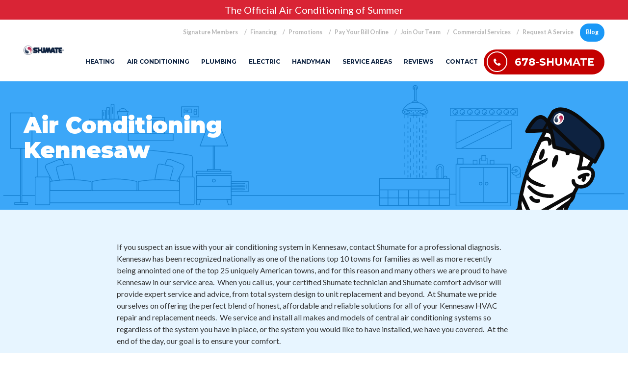

--- FILE ---
content_type: text/html; charset=UTF-8
request_url: https://www.shumateheatingandair.com/air-conditioning-kennesaw
body_size: 25630
content:

<!DOCTYPE html>
<html lang="en">
	<head>
			<!--
			Developed with love by
																			  XXXXX     XXXXX
			DDDDDDDD                                                        XXXXX   XXXXX
			DDDDDDDDDD yyy     yy nnnnnnnn     aaaaa aa mmmmmmm   mmmm   iii XXXXX XXXXX
			DDD     DD yyy    yyy nnnnnnnnn  aaaaaaaaaa mmmmmmmmmmmmmmmm iii  XXXXXXXXX
			DDD     DDD yyy  yyy  nnn    nnn aa     aaa mmm   mmmmm   mm iii   XXXXXXX
			DDD     DDD  yyy yyy  nnn    nnn aa      aa mmm    mmm    mm iii    XXXXX
			DDD     DDD  yyyyyy   nnn    nnn aa     aaa mmm    mmm    mm iii   XXXXXXX
			DDD     DDD   yyyyy   nnn    nnn aaaa aaaaa mmm    mmm    mm iii  XXXXXXXXX
			DDDDDDDDDD    yyyy    nnn    nnn  aaaaaa aa mmm    mmm    mm iii XXXXX XXXXX
			DDDDDDDD      yyy                                               XXXXX   XXXXX
							yyy                                              XXXXX      XXXXXX
						  yyy                                              XXXXX        XXXXXX

			https://dynamix.site
			--> 
		
<style>
	html,body,div,span,applet,object,iframe,h1,h2,h3,h4,h5,h6,p,blockquote,pre,a,abbr,acronym,address,big,cite,code,del,dfn,em,img,ins,kbd,q,s,samp,small,strike,strong,sub,sup,tt,var,b,u,i,center,dl,dt,dd,ol,ul,li,fieldset,form,label,legend,table,caption,tbody,tfoot,thead,tr,th,td,article,aside,canvas,details,embed,figure,figcaption,footer,header,hgroup,menu,nav,output,ruby,section,summary,time,mark,audio,video{margin:0;padding:0;border:0;font-size:100%;font:inherit;vertical-align:baseline}a{color:inherit}article,aside,details,figcaption,figure,footer,header,hgroup,menu,nav,section{display:block}body{line-height:1}blockquote,q{quotes:none}blockquote:before,blockquote:after,q:before,q:after{content:'';content:none}table{border-collapse:collapse;border-spacing:0}.js-lazy-load{opacity:0}.js-lazy-load[data-loaded="true"]{opacity:1}html{font-size:16px;line-height:1.5}@media screen and (max-width:950px){html{overflow-x:hidden}}body{position:relative;display:block;min-width:320px;margin:0;padding:0;background-color:#fff;color:#333;font-family:'Lato',sans-serif;font-size:16px;line-height:1.5}@media screen and (max-width:950px){body{overflow-x:hidden}}*{box-sizing:border-box}*:focus{outline:0}#wrapper{width:100%;overflow:hidden}#header{position:relative;z-index:9001}.width-container{max-width:1400px;margin:0 auto;padding:0 3em;box-sizing:border-box}@media screen and (max-width:1000px){.width-container{padding:0 2em}}@media screen and (max-width:700px){.width-container{padding:0 1em}}.edit-mode{position:fixed;z-index:1000001;left:1em;bottom:1em;display:block;padding:.5em;border-radius:3px;background-color:#6b9cf3;color:white;text-transform:uppercase;cursor:pointer;transition:background-color 325ms ease}.edit-mode:hover{background-color:#9abcf7}.edit-mode .fa{margin-left:.5em}img{max-width:100%;height:auto}section{padding:4em 0}.content-container h1,.content-container h2,.content-container h3,.content-container h4,.content-container h5{margin:0;margin-bottom:1em;font-weight:700}.content-container h6{margin:0;margin-bottom:1em;font-weight:normal}.content-container h1{font-size:3.5em;line-height:1.125}.content-container h2{font-size:2.5em;line-height:1.25}.content-container h3{font-size:1.5em;line-height:1.25}.content-container h4{font-size:1.25em;line-height:1.25}.content-container h5,.content-container h6{font-size:1em;line-height:1.5}.content-container blockquote,.content-container q{page-break-inside:avoid;-moz-column-break-inside:avoid;break-inside:avoid;display:block;max-width:900px;margin:1.5rem auto;padding:1.25em 0;border-top:5px solid #fff;border-bottom:5px solid #fff;color:#1a98f7;font-family:'Montserrat',serif;font-size:1.5em;line-height:1.25;font-style:italic;quotes:none}.content-container blockquote p:last-of-type,.content-container q p:last-of-type{margin-bottom:0}.content-container p{margin:0;margin-bottom:1.5em;font-size:1em;line-height:1.5em;font-weight:normal}.content-container strong,.content-container b{font-weight:700}.content-container em{font-style:italic}.content-container small{font-size:.75em}.content-container a{font-weight:700;border-bottom:1px dotted;text-decoration:none}.content-container a:hover{border-bottom:1px solid}.content-container ul,.content-container ol{margin-bottom:1.5em;padding-left:1.5em;position:relative;padding:0;margin:0;box-sizing:border-box;list-style:none}.content-container ul li,.content-container ol li{position:relative;padding-left:1em;margin-bottom:.5em;page-break-inside:avoid;-moz-column-break-inside:avoid;break-inside:avoid-column}.content-container ul li::before,.content-container ol li::before{content:"";position:absolute;display:block;left:0;top:.75em;color:rgba(51,51,51,0.2);font-size:.5em;font-family:'FontAwesome';content:'\f111'}.content-container .btn,.content-container .btn-icon,.content-container .btn-icon-lg{border-bottom:0}.content-container .btn:hover,.content-container .btn-icon:hover,.content-container .btn-icon-lg:hover{border-bottom:0}.content-container .no-margin-bottom{margin-bottom:0}.section-title{margin-bottom:.5em;color:#0d2240;font-family:'Montserrat',serif;line-height:1.25;font-weight:300;font-size:2.5em}@media screen and (max-width:900px){.section-title{font-size:2.25em}}@media screen and (max-width:600px){.section-title{font-size:1.75em}}.section-title strong,.section-title span,.section-title b{font-weight:700}.section-subtitle{margin-bottom:1em;line-height:1.25;font-weight:700}.btn{position:relative;display:inline-block;overflow:hidden;padding:1em 1.5em;background-color:#c40000;color:#fff;font-size:1em;line-height:1.25;font-weight:700;text-decoration:none;border-radius:40px;cursor:pointer;transition:background-color 325ms ease}.btn:hover{background-color:#ab0000}.btn.btn-blue{background-color:#1a98f7}.btn.btn-blue:hover{background-color:#088cef}.btn.btn-green{background-color:#16ac5d}.btn.btn-green:hover{background-color:#139551}.btn.btn-white{background-color:#fff;color:#0d2240}.btn.btn-white:hover{background-color:#e6e6e6}.btn-block{display:block;text-align:center}.btn-icon{position:relative;display:inline-block;overflow:hidden;padding:1em 1.5em;background-color:#c40000;color:#fff;line-height:1.25;font-weight:700;text-decoration:none;border-radius:40px;cursor:pointer;transition:background-color 325ms ease;content:"";position:absolute;display:block;padding-right:4.5em;font-size:1em}.btn-icon:hover{background-color:#ab0000}.btn-icon.btn-blue{background-color:#1a98f7}.btn-icon.btn-blue:hover{background-color:#088cef}.btn-icon.btn-green{background-color:#16ac5d}.btn-icon.btn-green:hover{background-color:#139551}.btn-icon.btn-white{background-color:#fff;color:#0d2240}.btn-icon.btn-white:hover{background-color:#e6e6e6}.btn-icon::before{top:0;right:0;width:3em;height:100%;background-color:#8b8b8b;border-top-right-radius:3px;border-bottom-right-radius:3px}.btn-icon::after{content:'\f105';top:50%;right:1.5em;font-family:'FontAwesome';color:#fff;transform:translate(50%,-50%)}.btn-arrow{padding:1em 3.5em 1em 1.5em;line-height:1;font-size:1em;text-align:left}.btn-arrow::before{content:"";position:absolute;display:block;right:1em;top:50%;font-family:'FontAwesome';content:'\f105';transform:translate(0,-50%)}.btn-small{font-size:.75em}.btn-magenta{background-color:#c40000;color:#fff}.btn-magenta:hover{background-color:#ab0000}.btn-icon-lg{position:relative;display:inline-block;overflow:hidden;padding:1em 1.5em;background-color:#c40000;color:#fff;line-height:1.25;font-weight:700;text-decoration:none;border-radius:40px;cursor:pointer;transition:background-color 325ms ease;content:"";position:absolute;display:block;padding-right:4.5em;font-size:1em;font-size:1.5em}.btn-icon-lg:hover{background-color:#ab0000}.btn-icon-lg.btn-blue{background-color:#1a98f7}.btn-icon-lg.btn-blue:hover{background-color:#088cef}.btn-icon-lg.btn-green{background-color:#16ac5d}.btn-icon-lg.btn-green:hover{background-color:#139551}.btn-icon-lg.btn-white{background-color:#fff;color:#0d2240}.btn-icon-lg.btn-white:hover{background-color:#e6e6e6}.btn-icon-lg:hover{background-color:#ab0000}.btn-icon-lg.btn-blue{background-color:#1a98f7}.btn-icon-lg.btn-blue:hover{background-color:#088cef}.btn-icon-lg.btn-green{background-color:#16ac5d}.btn-icon-lg.btn-green:hover{background-color:#139551}.btn-icon-lg.btn-white{background-color:#fff;color:#0d2240}.btn-icon-lg.btn-white:hover{background-color:#e6e6e6}.btn-icon-lg::before{top:0;right:0;width:3em;height:100%;background-color:#8b8b8b;border-top-right-radius:3px;border-bottom-right-radius:3px}.btn-icon-lg::after{content:'\f105';top:50%;right:1.5em;font-family:'FontAwesome';color:#fff;transform:translate(50%,-50%)}.btn-block{display:block}.page-wrapper{background-color:#fff;overflow:hidden}@media screen and (max-width:950px){.page-wrapper{transform:translate3d(0,0,0);transition:transform 600ms cubic-bezier(0.19,1,0.22,1)}}@media screen and (max-width:950px){.page-wrapper.nav-open{transform:translate3d(-250px,0,0)}}.testimonial-item .testimonial-content{position:relative;padding-top:2.5rem;font-size:1.25em;font-style:italic}.testimonial-item .testimonial-content::before{content:"";position:absolute;display:block;left:0;top:0;width:36px;height:26px;background-repeat:no-repeat;background-size:contain;background-position:top;background-image:url("https://octanecdn.com/shumateheatingandaircom/images/svg/quotes.svg")}.testimonial-item .testimonial-content::after{content:"";position:absolute;display:block;left:48px;top:0;width:164px;height:26px;background-repeat:no-repeat;background-size:contain;background-position:center;background-image:url("https://octanecdn.com/shumateheatingandaircom/images/svg/stars.svg")}.testimonial-item .testimonial-information{display:flex;margin-top:1em;align-items:center;justify-content:flex-end}.testimonial-item .testimonial-source{position:relative;width:100px;height:40px;margin-right:1.5em}.testimonial-item .testimonial-source::before{content:"";display:block;position:absolute;right:0;top:0;width:100%;height:100%;background-repeat:no-repeat;background-size:contain}.testimonial-item .testimonial-source.google-{background-image:url('https://octanecdn.com/shumateheatingandaircom/images/review-google.png');background-size:contain;background-repeat:no-repeat;background-position:right}@media only screen and (-webkit-min-device-pixel-ratio:1.5),only screen and (min--moz-device-pixel-ratio:1.5),only screen and (min-device-pixel-ratio:1.5){.testimonial-item .testimonial-source.google-{background-image:url('https://octanecdn.com/shumateheatingandaircom/images/review-google@2x.png');background-size:contain}}.testimonial-item .testimonial-source.kudzu{background-image:url('https://octanecdn.com/shumateheatingandaircom/images/review-kudzu.png');background-size:contain;background-repeat:no-repeat;background-position:right}@media only screen and (-webkit-min-device-pixel-ratio:1.5),only screen and (min--moz-device-pixel-ratio:1.5),only screen and (min-device-pixel-ratio:1.5){.testimonial-item .testimonial-source.kudzu{background-image:url('https://octanecdn.com/shumateheatingandaircom/images/review-kudzu@2x.png');background-size:contain}}.testimonial-item .testimonial-source.angie-s-list{background-image:url('https://octanecdn.com/shumateheatingandaircom/images/angies-list.png');background-size:contain;background-repeat:no-repeat;background-position:right}@media only screen and (-webkit-min-device-pixel-ratio:1.5),only screen and (min--moz-device-pixel-ratio:1.5),only screen and (min-device-pixel-ratio:1.5){.testimonial-item .testimonial-source.angie-s-list{background-image:url('https://octanecdn.com/shumateheatingandaircom/images/angies-list@2x.png');background-size:contain}}.testimonial-item .testimonial-source.google-guaranteed{background-image:url('https://octanecdn.com/shumateheatingandaircom/images/google-guaranteed.png');background-size:contain;background-repeat:no-repeat;background-position:right}@media only screen and (-webkit-min-device-pixel-ratio:1.5),only screen and (min--moz-device-pixel-ratio:1.5),only screen and (min-device-pixel-ratio:1.5){.testimonial-item .testimonial-source.google-guaranteed{background-image:url('https://octanecdn.com/shumateheatingandaircom/images/google-guaranteed@2x.png');background-size:contain}}.testimonial-item .testimonial-attribution{color:#1a98f7;font-size:1.25em;font-weight:900;line-height:1.125;text-align:right}.testimonial-item .testimonial-source-title{font-weight:300;font-style:italic}.close{position:absolute;top:10px;right:10px;height:30px;width:30px;padding-top:2px;color:#fff;text-align:center;box-sizing:border-box;cursor:pointer;z-index:2}.play-btn{position:relative;margin:0 auto;padding:10px;width:100px;height:100px;color:#fff;font-size:26px;text-align:center;border-radius:50%;border:.125em solid #fff;cursor:pointer;z-index:1;box-sizing:border-box;transition:background-color 325ms ease}.play-btn .fa{position:absolute;top:50%;left:50%;font-style:normal;font-size:1.75em;transform:translate(-40%,-50%)}.play-btn:hover{background-color:rgba(255,255,255,0.1)}.fitvids-manual{position:relative;padding-bottom:50%;height:0;overflow:hidden}.fitvids-manual iframe{position:absolute;left:0;top:0;display:block;width:100%;height:100%;border:0}.fitvids-vertical-manual{position:relative;height:100%}.fitvids-vertical-manual iframe{width:100%;height:100%}.media-wrapper{position:absolute;z-index:1;left:0;top:0;width:100%;height:100%}.media-wrapper.hidden{z-index:0}.content-wrapper{max-width:50em;margin:0 auto}.video-content{position:relative;z-index:1;background-size:cover;background-position:center;text-align:center;transition:opacity 300ms}.video-content::before{z-index:-1;top:0;left:50%;width:100%;height:100%;background-color:rgba(0,0,0,0.5);transform:translate(-50%,0)}.video-content.hidden{display:block;opacity:0;z-index:0}.video-content.title-active .play-btn{margin-bottom:2em}.video-wrapper{position:relative}.video-iframe-wrapper{position:absolute;left:0;top:0;width:100%;height:100%}.video-iframe-wrapper iframe{width:100%;height:100%}.bx-wrapper{position:relative}.bx-controls{position:absolute;left:0;top:0;width:100%;height:100%}@media screen and (max-width:760px){.bx-controls{display:none}}.bx-prev,.bx-next{position:absolute;z-index:3;top:50%;width:1.5em;height:1.5em;padding:1em;color:#333;text-indent:-9999px;text-decoration:none;visibility:visible;transform:translate(0,-50%);cursor:pointer;overflow:hidden}.bx-prev::before,.bx-next::before{content:"";position:absolute;display:block;top:50%;left:50%;font-family:'FontAwesome';font-size:1.875em;text-indent:0;transform:translate(-50%,-50%)}.bx-prev{left:0}.bx-prev::before{content:'\f104'}.bx-next{right:0}.bx-next::before{content:'\f105'}.bx-prev,.bx-next{padding:.75em .5em;background-color:rgba(255,255,255,0.2);font-size:1.5em}.bx-prev::before{left:.5em}.bx-next::before{right:.5em}.before,.after{content:"";position:absolute;display:block}.no-break{page-break-inside:avoid;-moz-column-break-inside:avoid;break-inside:avoid}.hidden{display:none}.text-center{text-align:center}.sr-only{position:absolute;width:1px;height:1px;border:0;padding:0;margin:-1px;overflow:hidden;clip:rect(0,0,0,0)}.social-col .social-networks,.social-col-square .social-networks,.social-col-circle .social-networks{display:flex;margin:0;padding:0;justify-content:center;list-style:none}.social-col .social-link,.social-col-square .social-link,.social-col-circle .social-link{position:relative;width:2.5em;height:2.5em;display:inline-block;text-indent:-9999px;text-decoration:none;transition:background-color 300ms}.social-col .social-link::before,.social-col-square .social-link::before,.social-col-circle .social-link::before{content:"";position:absolute;display:block;left:50%;top:50%;font-family:'FontAwesome';font-size:1.125em;text-indent:0;transform:translate(-50%,-50%);transition:all 300ms}.social-col .facebook::before,.social-col-square .facebook::before,.social-col-circle .facebook::before{content:"\f09a"}.social-col .twitter::before,.social-col-square .twitter::before,.social-col-circle .twitter::before{content:"\f099"}.social-col .google-plus::before,.social-col-square .google-plus::before,.social-col-circle .google-plus::before{content:"\f0d5"}.social-col .youtube::before,.social-col-square .youtube::before,.social-col-circle .youtube::before{content:"\f16a"}.social-col .linkedin::before,.social-col-square .linkedin::before,.social-col-circle .linkedin::before{content:"\f0e1"}.social-col .pinterest::before,.social-col-square .pinterest::before,.social-col-circle .pinterest::before{content:"\f231"}.social-col .instagram::before,.social-col-square .instagram::before,.social-col-circle .instagram::before{content:"\f16d"}.social-col .houzz::before,.social-col-square .houzz::before,.social-col-circle .houzz::before{content:"\f27c"}.social-col-square .social-link::before,.social-col-circle .social-link::before{color:#fff}.social-col-square .social-link:hover::before,.social-col-circle .social-link:hover::before{color:#fff}.social-col-square .facebook,.social-col-circle .facebook{background-color:#3b5998}.social-col-square .facebook:hover,.social-col-circle .facebook:hover{background-color:#2d4373}.social-col-square .twitter,.social-col-circle .twitter{background-color:#1da1f2}.social-col-square .twitter:hover,.social-col-circle .twitter:hover{background-color:#0c85d0}.social-col-square .google-plus,.social-col-circle .google-plus{background-color:#ea4335}.social-col-square .google-plus:hover,.social-col-circle .google-plus:hover{background-color:#d62516}.social-col-square .youtube,.social-col-circle .youtube{background-color:#ea4335}.social-col-square .youtube:hover,.social-col-circle .youtube:hover{background-color:#d62516}.social-col-square .linkedin,.social-col-circle .linkedin{background-color:#0077b5}.social-col-square .linkedin:hover,.social-col-circle .linkedin:hover{background-color:#005582}.social-col-square .pinterest,.social-col-circle .pinterest{background-color:#bd081c}.social-col-square .pinterest:hover,.social-col-circle .pinterest:hover{background-color:#8c0615}.social-col-square .instagram,.social-col-circle .instagram{background-color:#8e00b9}.social-col-square .instagram:hover,.social-col-circle .instagram:hover{background-color:#670086}.social-col-square .houzz,.social-col-circle .houzz{background-color:#7ac143}.social-col-square .houzz:hover,.social-col-circle .houzz:hover{background-color:#629d34}.social-col-circle .social-link{border-radius:50%}.dynamix-form input[type="text"],.dynamix-form input[type="tel"],.dynamix-form input[type="tel"]:invalid,.dynamix-form input[type="email"],.dynamix-form input[type="email"]:invalid{box-shadow:none;background-color:transparent;border:0;outline:0}.dynamix-form input[type="text"]:focus,.dynamix-form input[type="tel"]:focus,.dynamix-form input[type="tel"]:invalid:focus,.dynamix-form input[type="email"]:focus,.dynamix-form input[type="email"]:invalid:focus{outline:0}.dynamix-form input[type="text"]::-ms-clear,.dynamix-form input[type="tel"]::-ms-clear,.dynamix-form input[type="tel"]:invalid::-ms-clear,.dynamix-form input[type="email"]::-ms-clear,.dynamix-form input[type="email"]:invalid::-ms-clear{width:0;height:0}.dynamix-form input[type="text"]::-webkit-contacts-auto-fill-button,.dynamix-form input[type="tel"]::-webkit-contacts-auto-fill-button,.dynamix-form input[type="tel"]:invalid::-webkit-contacts-auto-fill-button,.dynamix-form input[type="email"]::-webkit-contacts-auto-fill-button,.dynamix-form input[type="email"]:invalid::-webkit-contacts-auto-fill-button{visibility:hidden;display:none!important;pointer-events:none;position:absolute;right:0}.dynamix-form .form-title{display:none}.dynamix-form input[type="radio"],.dynamix-form input[type="checkbox"]{display:none}.dynamix-form select{border:0;outline:0;appearance:none;-webkit-appearance:none;-moz-appearance:none}.dynamix-form select::-ms-expand{display:none}.dynamix-form select:focus{outline:0}.dynamix-form textarea{overflow:auto;resize:none;border:0;outline:0;font-family:'Lato',sans-serif}.dynamix-form textarea:focus{outline:0}.dynamix-form input[type="submit"],.dynamix-form button{margin:0;padding:0;background-color:transparent;background-image:none;border:0;outline:0;cursor:pointer}.dynamix-form input[type="submit"]:focus,.dynamix-form button:focus{outline:0}.dynamix-form{margin-bottom:-1.5em}.dynamix-form .form-block{display:flex;flex-wrap:wrap;align-items:flex-start;height:100%;width:calc(100% + 3em);margin-left:-1.5em}.dynamix-form [class*="form-line-"]{position:relative;flex:1 0 100%;max-width:100%;padding:0 1.5em;margin-bottom:1.5em;box-sizing:border-box}.dynamix-form [class*="form-line-"] [class*="form-line-"]:last-of-type{margin-bottom:0}.dynamix-form [class*="form-line-"][class*="-half"]{flex:1 0 50%;max-width:50%}@media screen and (max-width:860px){.dynamix-form [class*="form-line-"][class*="-half"]{flex:1 0 100%;max-width:100%}}.dynamix-form [class*="form-line-"][class*="-third"]{flex:1 0 33.333%;max-width:33.333%}@media screen and (max-width:860px){.dynamix-form [class*="form-line-"][class*="-third"]{flex:1 0 100%;max-width:100%}}.dynamix-form [class*="form-line-"][class*="-two-thirds"]{flex:1 0 66.666%;max-width:66.666%}@media screen and (max-width:860px){.dynamix-form [class*="form-line-"][class*="-two-thirds"]{flex:1 0 100%;max-width:100%}}.dynamix-form [class*="form-line-"][class*="none"]{margin:0;display:none}.dynamix-form [class*="form-line-"].button-line{text-align:right}.dynamix-form.compact-form{margin-bottom:-1em}.dynamix-form.compact-form .form-block{width:calc(100% + .75em);margin-left:-0.375em}.dynamix-form.compact-form .form-line-third .form-block [class*="form-line-"]{margin-bottom:.75em!important}@media screen and (max-width:860px){.dynamix-form.compact-form .form-line-third .form-block [class*="form-line-"]{margin-bottom:.375em!important}}.dynamix-form.compact-form [class*="form-line-"]{padding:0 .375em;margin-bottom:1em}.dynamix-form.compact-form [class*="form-line-"] [class*="form-line-"]{margin-bottom:0}@media screen and (max-width:860px){.dynamix-form.compact-form [class*="form-line-"]{margin-bottom:.375em!important}.dynamix-form.compact-form [class*="form-line-"]:last-of-type{margin-bottom:0!important}}.dynamix-form input[type="text"],.dynamix-form input[type="tel"],.dynamix-form input[type="tel"]:invalid,.dynamix-form input[type="email"],.dynamix-form input[type="email"]:invalid,.dynamix-form textarea{display:block;width:100%;padding:1em;font-size:1em;background-color:#fff;border:0;border-radius:3px;box-sizing:border-box}.dynamix-form input[type="text"].parsley-error,.dynamix-form input[type="tel"].parsley-error,.dynamix-form input[type="tel"]:invalid.parsley-error,.dynamix-form input[type="email"].parsley-error,.dynamix-form input[type="email"]:invalid.parsley-error,.dynamix-form textarea.parsley-error{outline:1px solid #d92435}.dynamix-form textarea{min-height:10em;border-radius:3px}.dynamix-form input[type="submit"],.dynamix-form button{position:relative;display:inline-block;overflow:hidden;padding:1em 1.5em;line-height:1.25;font-weight:700;text-decoration:none;border-radius:40px;cursor:pointer;transition:background-color 325ms ease;padding:1em 3.5em 1em 1.5em;line-height:1;font-size:1em;text-align:left;background-color:#c40000;color:#fff}.dynamix-form input[type="submit"]:hover,.dynamix-form button:hover{background-color:#ab0000}.dynamix-form input[type="submit"].btn-blue,.dynamix-form button.btn-blue{background-color:#1a98f7}.dynamix-form input[type="submit"].btn-blue:hover,.dynamix-form button.btn-blue:hover{background-color:#088cef}.dynamix-form input[type="submit"].btn-green,.dynamix-form button.btn-green{background-color:#16ac5d}.dynamix-form input[type="submit"].btn-green:hover,.dynamix-form button.btn-green:hover{background-color:#139551}.dynamix-form input[type="submit"].btn-white,.dynamix-form button.btn-white{background-color:#fff;color:#0d2240}.dynamix-form input[type="submit"].btn-white:hover,.dynamix-form button.btn-white:hover{background-color:#e6e6e6}.dynamix-form input[type="submit"]::before,.dynamix-form button::before{content:"";position:absolute;display:block;right:1em;top:50%;font-family:'FontAwesome';content:'\f105';transform:translate(0,-50%)}.dynamix-form input[type="submit"]:hover,.dynamix-form button:hover{background-color:#ab0000}.dynamix-form .select-label{position:relative;display:flex;justify-content:center;align-items:center}.dynamix-form .select-label::before{content:"";position:absolute;display:block;right:3px;top:3px;width:46px;height:46px;border-radius:3px;background-color:#f6f6f6;color:#333;font-family:'FontAwesome';font-weight:400;text-align:center;line-height:46px;content:'\f078';pointer-events:none}.dynamix-form select{display:block;width:100%;padding:1em;font-size:1em;border:1px solid rgba(51,51,51,0.1);border-radius:3px;cursor:pointer}.dynamix-form input[type="radio"] ~ label,.dynamix-form input[type="checkbox"] ~ label{position:relative;padding-left:1.25em;cursor:pointer}.dynamix-form input[type="radio"] ~ label::before,.dynamix-form input[type="checkbox"] ~ label::before{content:"";position:absolute;display:block;left:0;top:50%;width:.75em;height:.75em;margin-top:-0.375em;box-sizing:border-box;border:1px solid #333;box-shadow:inset 0 0 0 .15em #fff,inset 0 0 0 .375em #fff;transition:box-shadow 325ms ease}.dynamix-form input[type="radio"]:checked ~ label::before,.dynamix-form input[type="checkbox"]:checked ~ label::before{background-color:#333;box-shadow:inset 0 0 0 .15em #fff,inset 0 0 0 .375em #333}.dynamix-form input[type="radio"] ~ label::before{border-radius:50%}.dynamix-form.compact-form .embellished-input::before{right:1.5em}.dynamix-form .embellished-input::before{content:"";position:absolute;display:block;z-index:10;right:2.25em;top:50%;width:1em;height:1em;margin-top:-0.5em;color:#333;font-family:'FontAwesome';line-height:1;pointer-events:none}.dynamix-form .embellished-input.name::before{content:'\f007'}.dynamix-form .embellished-input.email::before{content:'\f0e0'}.dynamix-form .embellished-input.phone::before{content:'\f095'}.dynamix-form .embellished-input.search::before{content:'\f002'}.form-btn-icon button{position:relative;display:inline-block;overflow:hidden;padding:1em 1.5em;background-color:#c40000;color:#fff;line-height:1.25;font-weight:700;text-decoration:none;border-radius:40px;cursor:pointer;transition:background-color 325ms ease;content:"";position:absolute;display:block;padding-right:4.5em;font-size:1em}.form-btn-icon button:hover{background-color:#ab0000}.form-btn-icon button.btn-blue{background-color:#1a98f7}.form-btn-icon button.btn-blue:hover{background-color:#088cef}.form-btn-icon button.btn-green{background-color:#16ac5d}.form-btn-icon button.btn-green:hover{background-color:#139551}.form-btn-icon button.btn-white{background-color:#fff;color:#0d2240}.form-btn-icon button.btn-white:hover{background-color:#e6e6e6}.form-btn-icon button::before{top:0;right:0;width:3em;height:100%;background-color:#8b8b8b;border-top-right-radius:3px;border-bottom-right-radius:3px}.form-btn-icon button::after{content:'\f105';top:50%;right:1.5em;font-family:'FontAwesome';color:#fff;transform:translate(50%,-50%)}.form-btn-right button{display:block;margin:0 auto;margin-right:0}.textarea-rel textarea{position:relative;left:0;width:100%}.inview-fade{opacity:0;transition:opacity 800ms}.inview-fade.inview{opacity:1!important}.inview-fade-up{opacity:0;transform:translate3d(0,20px,0);transition:opacity 600ms,transform 1200ms cubic-bezier(0.19,1,0.22,1)}.inview-fade-up.inview{opacity:1!important;transform:translate3d(0,0,0)!important}.inview-fade-scale-in{opacity:0;transform:scale(0.5);transition:opacity 600ms,transform 1200ms cubic-bezier(0.19,1,0.22,1)}.inview-fade-scale-in.inview{opacity:1!important;transform:scale(1)!important}.inview-cascade-fade>*{opacity:0;transition:opacity 800ms}.inview-cascade-fade.inview>*{opacity:1!important}.inview-cascade-fade-up>*{opacity:0;transform:translate3d(0,20px,0);transition:opacity 600ms,transform 1200ms cubic-bezier(0.19,1,0.22,1)}.inview-cascade-fade-up.inview>*{opacity:1!important;transform:translate3d(0,0,0)!important}.footer{padding:2em 0;background-color:#f6f6f6;color:#333}@media screen and (max-width:950px){.footer{margin-bottom:2.75em}}@media screen and (max-width:500px){.footer{margin-bottom:4.75em}}.footer .width-container{display:flex;align-items:center}@media screen and (max-width:900px){.footer .width-container{flex-wrap:wrap}}.footer .copyright-col{flex-shrink:0;flex-basis:35%;font-size:.75em;opacity:.5}@media screen and (max-width:1000px){.footer .copyright-col{flex-basis:25%}}@media screen and (max-width:900px){.footer .copyright-col{flex:1 0 100%;text-align:center}}.footer .social-col,.footer .social-col-square,.footer .social-col-circle{padding:0 2em;flex-grow:1;flex-shrink:0;text-align:center}@media screen and (max-width:900px){.footer .social-col,.footer .social-col-square,.footer .social-col-circle{flex:1 0 100%;margin:1em 0;padding:0}}.footer .social-link{margin:0 .25em}.footer .social-link:hover::before{color:#ececec}.footer .dynamix-logo-col{flex-shrink:0;flex-basis:35%}@media screen and (max-width:1000px){.footer .dynamix-logo-col{flex-basis:25%}}@media screen and (max-width:900px){.footer .dynamix-logo-col{flex:1 0 100%}}.footer .dynamix-logo{display:block;width:97px;height:24px;margin-left:auto;overflow:hidden;text-indent:-9999px;font-size:0;background-image:url('https://octanecdn.com/shumateheatingandaircom/images/dynamix-logo-black.png');background-size:contain;background-repeat:no-repeat;opacity:.35;transition:opacity 325ms cubic-bezier(0.19,1,0.22,1)}@media only screen and (-webkit-min-device-pixel-ratio:1.5),only screen and (min--moz-device-pixel-ratio:1.5),only screen and (min-device-pixel-ratio:1.5){.footer .dynamix-logo{background-image:url('https://octanecdn.com/shumateheatingandaircom/images/dynamix-logo-black@2x.png');background-size:contain}}.footer .dynamix-logo:hover{opacity:.5}@media screen and (max-width:900px){.footer .dynamix-logo{margin:0 auto}}.mobile-cta-bar{position:fixed;z-index:1000;left:0;bottom:0;display:none;width:100%;text-align:center}@media screen and (max-width:950px){.mobile-cta-bar{display:flex}}@media screen and (max-width:500px){.mobile-cta-bar{flex-wrap:wrap}}.mobile-cta-bar .mobile-cta-link{flex:1 0 50%;padding:.5em;font-size:1.25em;color:#fff;background-color:#c40000;text-decoration:none}@media screen and (max-width:650px){.mobile-cta-bar .mobile-cta-link{font-size:1em}}.mobile-cta-bar .mobile-cta-link:first-of-type{border-right:1px solid #fff}.mobile-cta-bar .mobile-cta-link:last-of-type{border-left:1px solid #fff}.mobile-cta-bar .mobile-cta-link .fa{margin-right:.5em}@media screen and (max-width:440px){.mobile-cta-bar .mobile-cta-link .text-wrapper{display:block;font-size:.75em}.mobile-cta-bar .mobile-cta-link .fa{margin-right:0;font-size:1.25em}}.nav-handle{position:absolute;top:50%;right:1.375em;z-index:99999;display:none;width:1.875em;height:1.25em;cursor:pointer;transform:translate(0,-50%)}@media screen and (max-width:950px){.nav-handle{display:block}}.nav-handle .nav-handle-inner{position:absolute;top:50%;left:0;display:block;height:.25em;width:100%;margin-top:-0.0625em;border-radius:.25em;background-color:#0d2240;transition:background 300ms}.nav-handle .nav-handle-inner:before,.nav-handle .nav-handle-inner:after{content:"";position:absolute;display:block;width:100%;height:100%;border-radius:.25em;top:-0.625em;left:0;background-color:#0d2240;transform-origin:left 50%;transform:rotate(0deg);transition:transform 300ms}.nav-handle .nav-handle-inner:after{top:.625em}.nav-open .nav-handle .nav-handle-inner{background-color:transparent}.nav-open .nav-handle .nav-handle-inner:before{transform:rotate(45deg);top:-0.6875em}.nav-open .nav-handle .nav-handle-inner:after{transform:rotate(-45deg)}.nav-overlay{display:none;background-color:rgba(51,51,51,0.45)}@media screen and (max-width:950px){.nav-overlay{display:block}}.nav-open .nav-overlay{position:absolute;top:0;left:0;z-index:9999;display:block;width:100%;height:100%}.nav-drawer{display:none;position:absolute;top:0;right:0;width:16.25em;height:100%;background-color:#0d2240;color:#fff;box-sizing:border-box}@media screen and (max-width:950px){.nav-drawer{display:block}}.nav-drawer .nav-list-primary{margin:0;padding:0;list-style:none}.nav-drawer .nav-item-primary{padding-left:.625em}.nav-drawer .nav-link-primary{position:relative;display:block;padding:1.25em;padding-left:.9375em;border-left:.3125em solid #09172b;font-size:1em;line-height:1.25em;color:#fff;text-decoration:none}.nav-drawer .nav-link-primary:hover{background-color:#09172b;border-left:.3125em solid #040b16}.nav-drawer .nav-link-primary.active{background-color:#09172b;border-left:.3125em solid #040b16}.nav-drawer .nav-link-primary.active .toggle:after{content:"\f0d8"}.nav-drawer .toggle{position:absolute;top:.625em;right:0;width:2.5em;height:100%;text-align:center}.nav-drawer .toggle:after{content:"\f0d7";display:inline-block;font-family:'FontAwesome';color:#fff;padding:.625em 0}.nav-drawer .nav-list-secondary{position:relative;display:none;background-color:#040b16;list-style:none}.nav-drawer .nav-list-secondary.open{display:block}.nav-drawer .nav-link-secondary{display:block;padding:1.25em;padding-left:.9375em;border-left:.3125em solid #040b16;text-decoration:none}.nav-drawer .nav-link-secondary:hover{background-color:#000;border-left:.3125em solid #000}.nav-drawer .top-nav{border-top:1px solid #4d4d4d;background-color:#333}.nav-drawer .top-nav .nav-link-primary{padding:.75em 1.25em;padding-left:.9375em;border-left-color:#4d4d4d}.nav-drawer .btn-col{padding-top:1.5em;padding-left:.9375em;border-top:1px solid #ddd}.nav-drawer .btn-header{display:flex;max-width:200px;margin:0 auto}.nav-drawer .btn-header+.btn-header{margin-top:1em;margin-left:auto}.nav-drawer .secondary{background-color:#1a98f7}.nav-drawer .secondary .nav-link-primary{padding:.75em;border-left:0;font-size:.875em}.navigation.desktop{margin-bottom:1em}@media screen and (max-width:1160px){.navigation.desktop{font-size:.875em}}.navigation.desktop .nav-item-primary{position:relative}.navigation.desktop .nav-item-primary:hover .nav-list-secondary-container{display:block}.navigation.desktop .nav-list-primary{display:flex;justify-content:flex-end;height:100%;list-style:none;font-size:.875em}@media screen and (max-width:1200px){.navigation.desktop .nav-list-primary{font-size:.75em}}.navigation.desktop .nav-item-primary:hover .nav-list-secondary-container{left:0;opacity:1;transform:scale(1)}.navigation.desktop .nav-link-primary{position:relative;display:flex;align-items:center;height:100%;padding:1.25em 1em;text-align:center;text-decoration:none;box-sizing:border-box;transition:background-color 300ms}@media screen and (max-width:1050px){.navigation.desktop .nav-link-primary{padding:1.25em .5em}}.navigation.desktop .nav-link-primary.active .link-text{position:relative}.navigation.desktop .nav-link-primary.active .link-text::before{content:"";position:absolute;display:block;left:0;top:175%;width:100%;height:4px;background-color:#f1f1f1}.navigation.desktop .link-text{line-height:1}.navigation.desktop .link-text span{text-decoration:underline}.navigation.desktop .nav-list-secondary-container{position:absolute;left:10000px;top:100%;width:100%;min-width:200px;background-color:#fff;color:#333;box-shadow:0 0 3px rgba(0,0,0,0.25);border-top:3px solid #f1f1f1;border-radius:3px;opacity:0;transform:scale(1.1);transform-origin:center;transition:transform 425ms cubic-bezier(0.19,1,0.22,1),opacity 425ms cubic-bezier(0.19,1,0.22,1)}.navigation.desktop .nav-list-secondary-container::before{content:"";position:absolute;display:block;left:15%;bottom:calc(100% + 2px);border-left:8px solid transparent;border-right:8px solid transparent;border-bottom:8px solid #f1f1f1}.navigation.desktop .nav-list-secondary{list-style:none}.navigation.desktop .nav-link-secondary{display:block;padding:.75em;border-bottom:1px solid rgba(51,51,51,0.15);text-decoration:none;cursor:pointer;transition:background-color 425ms ease}.navigation.desktop .nav-link-secondary:hover{background-color:rgba(241,241,241,0.3)}.top-nav{margin:.5em 0 1em}.top-nav .navigation{color:#b6b6b6;font-size:.875em;font-weight:700}.top-nav .navigation .nav-item-primary{transition:color 325ms ease}.top-nav .navigation .nav-item-primary .nav-link-primary{padding:1em}.top-nav .navigation .nav-item-primary:hover{color:#838383}.top-nav .navigation .nav-item-primary::before{content:"";position:absolute;display:block;content:"/";left:0;top:50%;transform:translate(0,-50%)}.top-nav .navigation .nav-item-primary:first-of-type::before{display:none}.top-nav .navigation .nav-item-primary:last-of-type .nav-link-primary{border-radius:60px;background-color:#1a98f7;color:#fff;transition:background-color 325ms ease}.top-nav .navigation .nav-item-primary:last-of-type .nav-link-primary:hover{background-color:#077ed7}.top-nav .navigation .nav-item-primary:last-of-type.active .link-text::before{display:none}.main-nav .navigation{color:#0d2240;font-size:.875em;font-weight:700;font-family:'Montserrat',serif;transition:color 325ms ease}.main-nav .navigation .nav-item-primary{text-transform:uppercase}.main-nav .navigation .nav-item-primary:hover{color:#1a4480}.header{padding:0;background-color:#fff}.header .width-container{display:flex;align-items:center;justify-content:space-between}.header .logo-col{display:flex;align-items:center}@media screen and (max-width:950px){.header .logo-col{flex:1 0 100%;justify-content:center}}@media screen and (max-width:650px){.header .logo-col{justify-content:flex-start}}.header .logo{padding-right:2em}@media screen and (max-width:950px){.header .logo{padding:1em 0}}@media screen and (max-width:650px){.header .logo{padding:1em 2em 1em 0}}.header .logo-image{display:block}.header .navigation{display:flex;align-items:center;justify-content:flex-end}@media screen and (max-width:950px){.header .navigation{display:none}}.header .nav-col{flex-shrink:0}.header .nav-button{position:relative;display:block;flex-shrink:0;padding:1em 1.5em 1em 4.5em;border-radius:50px;background-color:#c40000;color:#fff;text-align:center;text-decoration:none;transition:background-color 325ms ease}.header .nav-button::before{content:"";position:absolute;display:block;content:"\f095";left:6px;top:50%;height:42px;width:42px;margin-top:-21px;border:2px solid #fff;border-radius:50%;box-sizing:border-box;font-family:'FontAwesome';font-size:1.25em;line-height:42px}.header .nav-button .bottom-line{display:block;font-size:1.5em;font-weight:700;line-height:1.125}.header .nav-button:hover{background-color:#910000}@media screen and (max-width:1200px){.header .nav-button{padding-left:3em}.header .nav-button::before{width:30px;height:30px;margin-top:-15px;font-size:1em;line-height:30px}.header .nav-button .bottom-line{font-size:1.125em}}@media screen and (max-width:950px){.header .nav-col{flex-shrink:0;padding-right:2em}.header .navigation{display:none}}@media screen and (max-width:790px){.header .nav-col{flex:1 0 100%;padding-right:0}}.header .alert-bar{padding:.25em 0;background-color:#d92435;color:#fff;text-align:center;font-size:1.25em}@media screen and (max-width:750px){.header .alert-bar{font-size:1em}}@media screen and (max-width:500px){.header .alert-bar{font-size:.875em}}.header .alert-bar .width-container{display:block}.header .alert-bar .content-container a{color:#fff}.header .alert-bar .content-container p:last-of-type{margin-bottom:0}.prefooter{position:relative;z-index:1;padding:4em 0 6em;background-repeat:no-repeat;background-size:100% auto;background-position:center bottom 5%;background-image:url("https://octanecdn.com/shumateheatingandaircom/images/svg/location-prefooter.svg");color:#fff;text-align:center}.prefooter::before{content:"";position:absolute;display:block;z-index:-1;left:0;top:0;width:100%;height:100%;background-color:rgba(26,152,247,0.85)}.prefooter .width-container{position:relative;z-index:1;max-width:800px}.prefooter .section-title{margin-bottom:.25em;color:#fff;font-weight:700;font-family:'Montserrat',serif}.prefooter .content-container{margin:.25em 0 1em 0}.prefooter .content-container a{border-bottom:0}@media screen and (max-width:860px){.prefooter .dynamix-form .form-line-two-thirds{margin-top:-0.375em}}.layout-home{padding:0;background-color:#f6f6f6}.home-gallery-container{position:relative;z-index:60;padding:4em 0 6em;background-repeat:no-repeat;background-size:cover;background-position:center;background-image:url("https://octanecdn.com/shumateheatingandaircom/images/svg/location-home.svg");color:#fff;text-align:center}@media screen and (max-width:650px){.home-gallery-container{background-position:left center}}.home-gallery-container::before{content:"";position:absolute;display:block;z-index:-1;left:0;top:0;width:100%;height:100%;background-color:rgba(26,152,247,0.85)}.home-gallery-container::after{content:"";position:absolute;display:block;z-index:0;right:2em;bottom:-2em;width:370px;height:388px;pointer-events:none;background-repeat:no-repeat;background-size:cover;background-position:center;background-image:url("https://octanecdn.com/shumateheatingandaircom/images/svg/person-stacy.svg")}@media screen and (max-width:1050px){.home-gallery-container::after{transform:scale(0.65);transform-origin:bottom right}}@media screen and (max-width:900px){.home-gallery-container::after{right:.5em;transform:scale(0.65);transform-origin:bottom right}}@media screen and (max-width:768px){.home-gallery-container::after{display:none}}.home-gallery-container .width-container{max-width:695px}.home-gallery-container .hours-container{position:relative;display:flex;align-items:center;padding:2em 1em;margin:3em auto 0;max-width:380px;background-color:rgba(255,255,255,0.25);border-radius:12px;font-family:'Montserrat',serif;font-weight:900;font-size:.675em;text-transform:uppercase;text-decoration:none;transition:background-color 325ms ease}.home-gallery-container .hours-container:hover{background-color:rgba(255,255,255,0.35)}.home-gallery-container .hours-container::before{content:"";position:absolute;display:block;right:1.75rem;top:50%;font-family:'FontAwesome';font-size:2.25em;content:'\f105';transform:translate(0,-50%)}.home-gallery-container .left-side{flex-grow:0;flex-shrink:0;width:30%;height:90px;background-repeat:no-repeat;background-size:contain;background-position:center right;background-image:url("https://octanecdn.com/shumateheatingandaircom/images/svg/icon-clock.svg")}.home-gallery-container .right-side{margin-left:2em;flex-grow:1;text-align:left}.home-gallery-container .hours{font-size:2.5em}@media screen and (max-width:350px){.home-gallery-container .hours{font-size:1.75em}}.home-gallery-container .hours-title{font-size:2em;line-height:1.125}@media screen and (max-width:350px){.home-gallery-container .hours-title{font-size:1.5em}}.home-row-container{position:relative;z-index:1}.home-row-container::before{content:"";position:absolute;display:block;left:0;top:0;width:100%;height:50%;background-repeat:no-repeat;background-size:contain;background-position:30vw 15vw;background-image:url("https://octanecdn.com/shumateheatingandaircom/images/svg/dashed-line1.svg")}@media screen and (max-width:1250px){.home-row-container::before{background-position:25vw 25vw}}@media screen and (max-width:1200px){.home-row-container::before{display:none}}.home-row-container::after{content:"";position:absolute;display:block;z-index:-1;left:0;top:50%;width:100%;height:30%;background-repeat:no-repeat;background-size:contain;background-position:center;background-image:url("https://octanecdn.com/shumateheatingandaircom/images/svg/dashed-line2.svg")}@media screen and (max-width:1200px){.home-row-container::after{display:none}}.home-row{position:relative;z-index:1;margin-bottom:4em}.home-row .width-container,.home-row .columns-container{flex:1 0 100%;display:flex;align-items:center}.home-row .width-container{flex-wrap:wrap}.home-row .image-column{position:relative;line-height:0}.home-row .image-column::before{content:"";position:absolute;display:block;z-index:3;top:25%;width:100px;height:100px;border-radius:50%;color:#fff;line-height:100px;text-align:center;font-size:3.75em;font-family:'Montserrat',serif;font-weight:700;transform:translate(0,-85%)}@media screen and (max-width:400px){.home-row .image-column::before{width:60px;height:60px;line-height:60px;font-size:2.75em}}.home-row .animation-image{border-radius:50%}.home-row .content-title{font-size:1.125em;font-family:'Montserrat',serif;font-weight:700}.home-row .content-title strong{color:#1a98f7}@media screen and (max-width:600px){.home-row .testimonial-item{font-size:1em}}.row-1{padding-top:2em}.row-1 .top-row{flex:1 0 100%;display:flex;align-items:center;margin-bottom:3em}@media screen and (max-width:600px){.row-1 .top-row{flex-wrap:wrap;justify-content:center}}.row-1 .title-column{position:relative;flex:0 0 33%;padding-top:156px;margin-right:5em;text-align:center}.row-1 .title-column::before{content:"";position:absolute;display:block;left:50%;top:0;width:130px;height:130px;margin-left:-65px;background-repeat:no-repeat;background-size:contain;background-position:center right;background-image:url("https://octanecdn.com/shumateheatingandaircom/images/svg/icon-repair.svg")}@media screen and (max-width:1190px){.row-1 .title-column{padding-top:110px}.row-1 .title-column::before{width:80px;height:80px;margin-left:-40px}}@media screen and (max-width:1190px){.row-1 .title-column{margin-right:2em}}@media screen and (max-width:600px){.row-1 .title-column{margin-right:0;margin-bottom:2em;flex:1 0 100%}}.row-1 .column-title{margin-bottom:.5rem;color:#1a98f7;font-size:2.5em;font-family:'Montserrat',serif;font-weight:700;line-height:1.125}@media screen and (max-width:1190px){.row-1 .column-title{font-size:2em}}@media screen and (max-width:800px){.row-1 .column-title{font-size:1.675em}}.row-1 .column-subtitle{font-size:2em;font-weight:700;font-family:'Montserrat',serif;line-height:1.125}@media screen and (max-width:1190px){.row-1 .column-subtitle{font-size:1.25em}}@media screen and (max-width:800px){.row-1 .column-subtitle{font-size:1em}}.row-1 .testimonial-column{flex-grow:1}.row-1 .bottom-row{position:relative;flex:1 0 100%;display:flex;align-items:center}@media screen and (max-width:1150px){.row-1 .bottom-row{flex-wrap:wrap;justify-content:center}}.row-1 .image-column{flex:0 0 400px}.row-1 .image-column::before{content:"1";left:75%;background-color:#0d2240}@media screen and (max-width:1150px){.row-1 .image-column{margin-bottom:2em}}@media screen and (max-width:700px){.row-1 .image-column{flex-shrink:1}}.row-1 .content-column{flex-grow:1;margin:0 2em;background-color:#f6f6f6}@media screen and (max-width:1150px){.row-1 .content-column{margin:0 25px 0 0;flex:1 0 calc(100% - 375px)}}@media screen and (max-width:700px){.row-1 .content-column{flex:1 0 100%;margin:0 0 2em 0}}.row-1 .image-upload-column{flex:0 0 350px}@media screen and (max-width:700px){.row-1 .image-upload-column{flex-shrink:1}}.row-1 .image-upload-inner{display:block;padding:1em .5em;border:5px dashed #c3c3c3;border-radius:10px;text-align:center;cursor:pointer}.row-1 .image-upload-icon{display:block;width:90px;height:100px;margin:0 auto 1em;background-repeat:no-repeat;background-size:contain;background-position:center right;background-image:url("https://octanecdn.com/shumateheatingandaircom/images/svg/icon-photoupload.svg")}.row-2{z-index:0;margin-top:8em;margin-bottom:6em}@media screen and (max-width:1150px){.row-2{padding:3em 0;background-color:rgba(26,152,247,0.1)}}.row-2::before{content:"";position:absolute;display:block;z-index:-1;right:0;top:50%;border-top:25vw solid transparent;border-bottom:25vw solid transparent;border-right:200vw solid rgba(26,152,247,0.1);transform:translate(0,-50%)}@media screen and (max-width:1150px){.row-2::before{display:none}}@media screen and (max-width:1150px){.row-2 .columns-container{flex-wrap:wrap;justify-content:center}}.row-2 .testimonial-column{order:1;flex:0 0 30%;margin-right:3em}@media screen and (max-width:1150px){.row-2 .testimonial-column{flex:0 0 350px;order:3;margin-right:0;margin-left:0}}@media screen and (max-width:675px){.row-2 .testimonial-column{flex:1 0 100%;margin-left:0}}.row-2 .content-column{order:2;flex-grow:1;margin-right:1em}@media screen and (max-width:1150px){.row-2 .content-column{margin-right:25px;flex:1 0 calc(100% - 375px)}}@media screen and (max-width:675px){.row-2 .content-column{margin-right:0;flex:1 0 100%;margin-bottom:2em}}.row-2 .image-column{order:3;flex:0 0 400px}@media screen and (max-width:1150px){.row-2 .image-column{order:1;margin-bottom:2em}}@media screen and (max-width:700px){.row-2 .image-column{flex-shrink:1}}.row-2 .image-column::before{content:"2";right:75%;background-color:#d92435}@media screen and (max-width:1150px){.row-2 .image-column::before{right:auto;left:75%}}.row-3{padding-bottom:4em;margin-bottom:0}@media screen and (max-width:1150px){.row-3 .columns-container{flex-wrap:wrap;justify-content:center}}.row-3 .testimonial-column{order:3;flex:0 0 30%;margin-left:3em}@media screen and (max-width:1150px){.row-3 .testimonial-column{flex:0 0 350px;order:3;margin-left:0}}@media screen and (max-width:675px){.row-3 .testimonial-column{flex:1 0 100%}}.row-3 .content-column{order:2;flex-grow:1;margin-left:1em}@media screen and (max-width:1150px){.row-3 .content-column{margin-right:25px;margin-left:0;flex:1 0 calc(100% - 375px)}}@media screen and (max-width:675px){.row-3 .content-column{margin-right:0;flex:1 0 100%;margin-bottom:2em}}.row-3 .image-column{order:1;flex:0 0 400px}.row-3 .image-column::before{content:"3";left:75%;background-color:#1a98f7}@media screen and (max-width:1150px){.row-3 .image-column{order:1;margin-bottom:2em}}@media screen and (max-width:700px){.row-3 .image-column{flex-shrink:1}}.layout-logo-bar{padding:2em 0}.layout-logo-bar .logo-slider-container{display:flex;align-items:center;font-size:0;line-height:0;text-align:center}.layout-logo-bar .logo-slide{display:flex;flex-grow:0;flex-shrink:0;justify-content:center;align-items:center;padding:1rem;transition:transform 525ms linear}.layout-logo-bar .logo-item{display:inline-block;max-width:250px;max-height:125px}.layout-logo-bar .bx-prev{transform:translate(-100%,-50%)}.layout-logo-bar .bx-next{transform:translate(100%,-50%)}.layout-logo-bar .bx-viewport{height:auto!important}.layout-hero{position:relative;z-index:1;padding:4em 0 6em;background-repeat:no-repeat;background-size:cover;background-position:center;background-image:url("https://octanecdn.com/shumateheatingandaircom/images/svg/location-home.svg");color:#fff;overflow:hidden}.layout-hero::before{content:"";position:absolute;display:block;z-index:-1;left:0;top:0;width:100%;height:100%;background-color:rgba(26,152,247,0.85)}.layout-hero::after{content:"";position:absolute;display:block;z-index:-1;right:2em;top:3em;width:370px;height:388px;background-repeat:no-repeat;background-size:cover;background-position:center;background-image:url("https://octanecdn.com/shumateheatingandaircom/images/svg/person-matt.svg")}@media screen and (max-width:1050px){.layout-hero::after{top:2em;transform:scale(0.65);transform-origin:bottom right}}@media screen and (max-width:900px){.layout-hero::after{right:.5em;top:1em;transform:scale(0.65);transform-origin:bottom right}}@media screen and (max-width:650px){.layout-hero::after{display:none}}.layout-hero .container{max-width:500px;margin-left:0}@media screen and (max-width:600px){.layout-hero .container{margin:0 auto;text-align:center}}.layout-hero .page-title{line-height:1.125;font-size:2.85em;font-weight:900;font-family:'Montserrat',serif}@media screen and (max-width:600px){.layout-hero .page-title{font-size:2.25em}}.layout-hero .content-container{min-height:75px;margin:1.5em 0}.layout-hero .image-container{margin-top:1.5em}.layout-hero .hero-image{margin-right:.5em}.layout-hero .hero-image:last-of-type{margin-right:0}.layout-hero.matt::after{background-image:url("https://octanecdn.com/shumateheatingandaircom/images/svg/person-matt.svg")}.layout-hero.plumber::after{background-image:url("https://octanecdn.com/shumateheatingandaircom/images/svg/person-plumber.svg")}.layout-hero.electrician::after{background-image:url("https://octanecdn.com/shumateheatingandaircom/images/svg/person-electrician.svg")}.layout-hero.stacy::after{background-image:url("https://octanecdn.com/shumateheatingandaircom/images/svg/person-stacy.svg")}.layout-hero.handyman::after{background-image:url("https://octanecdn.com/shumateheatingandaircom/images/svg/person-handyman.svg")}.layout-hero.bathroom{background-image:url("https://octanecdn.com/shumateheatingandaircom/images/svg/location-bathroom.svg")}.layout-hero.livingroom{background-image:url("https://octanecdn.com/shumateheatingandaircom/images/svg/location-livingroom.svg")}.layout-hero.basement{background-image:url("https://octanecdn.com/shumateheatingandaircom/images/svg/location-basement.svg")}.layout-hero.entrance{background-image:url("https://octanecdn.com/shumateheatingandaircom/images/svg/location-entrance.svg")}.layout-hero.electric{background-image:url("https://octanecdn.com/shumateheatingandaircom/images/svg/location-electric.svg")}.layout-full-content{position:relative;z-index:0;background-color:#ebebeb;color:#fff}.layout-full-content::before{content:"";position:absolute;display:block;z-index:-1;left:0;bottom:0;width:100%;height:25%;background-color:#c40000}.layout-full-content .outer-container{position:relative;z-index:0;max-width:1400px;margin:0 auto;background-position:center;background-size:cover;text-align:center}.layout-full-content .outer-container::before{content:"";position:absolute;display:block;z-index:-1;left:0;top:0;width:100%;height:100%;background-color:#0d2240;opacity:.9}.layout-full-content .width-container{max-width:800px;padding-top:6em;padding-bottom:6em}.layout-full-content .play-btn{margin-bottom:1em}.layout-full-content .section-title{color:#fff;line-height:1.125}.layout-full-content .video-wrapper{position:absolute;z-index:2;left:0;top:0;width:100%;height:100%;opacity:0;pointer-events:none;transition:opacity 625ms cubic-bezier(0.19,1,0.22,1)}.layout-full-content .video-wrapper.active{opacity:1;pointer-events:auto}.layout-full-content iframe{position:absolute;left:0;top:0;width:100%;height:100%}.layout-standard{background-color:#f6f6f6}.layout-standard .width-container{max-width:1200px}@media screen and (max-width:870px){.layout-two-columns .width-container{max-width:600px}}.layout-two-columns .columns-container{display:flex}@media screen and (max-width:870px){.layout-two-columns .columns-container{flex-wrap:wrap}}.layout-two-columns .column{flex:1 0 47.5%}.layout-two-columns .column:first-of-type{margin-right:5%}@media screen and (max-width:870px){.layout-two-columns .column{flex:1 0 100%}.layout-two-columns .column:first-of-type{margin-right:0;margin-bottom:2em}}.layout-two-columns .column-title{color:#c40000;margin-bottom:.5em;font-size:1.5em;font-weight:700;font-family:'Montserrat',serif}@media screen and (max-width:600px){.layout-two-columns .column-title{font-size:1.25em}}.layout-two-columns .content-container{margin-bottom:.75em}.layout-two-columns .column-list-items{list-style-type:none}.layout-two-columns .content-list-item{position:relative;margin-bottom:.5em;padding-left:1.75em}.layout-two-columns .content-list-item::before{content:"";position:absolute;display:block;left:0;top:.05em;color:#16ac5d;font-family:'FontAwesome';content:'\f00c'}.layout-content-bar-cta{text-align:center;background-color:rgba(26,152,247,0.1)}.layout-content-bar-cta .width-container{max-width:900px}.layout-content-bar-cta .content-container{margin-bottom:1.5em}.layout-tips-jobs{text-align:center}.layout-tips-jobs .content-container{max-width:750px;margin:0 auto 2em}.layout-tips-jobs .columns-container{margin:2.5em 0 -2em;display:flex;flex-wrap:wrap;justify-content:center;margin-left:-1em;margin-right:-1em;text-align:left}.layout-tips-jobs .column-item{flex:0 0 33.33%}@media screen and (max-width:1000px){.layout-tips-jobs .column-item{flex:0 0 50%}}@media screen and (max-width:600px){.layout-tips-jobs .column-item{flex:0 0 100%}}.layout-tips-jobs .column-item-inner{position:relative;z-index:0;margin:2em 1em;padding:2em;border-radius:5px;background-color:rgba(26,152,247,0.1)}.layout-tips-jobs .column-item-inner::before{content:"";position:absolute;display:block;z-index:-1;left:0;bottom:-3px;width:100%;height:5px;border-radius:0 0 5px 5px;background-color:rgba(51,51,51,0.25)}.layout-tips-jobs .column-item-inner::after{content:"";position:absolute;display:block;left:50%;top:0;width:70px;height:70px;background-image:url("https://octanecdn.com/shumateheatingandaircom/images/shumate-icon.png");background-size:contain;background-position:center;transform:translate(-50%,-50%)}.layout-tips-jobs .column-item-title{margin:1.5em 0 .5em;color:#1a98f7;font-size:1.125em;font-weight:700;font-family:'Montserrat',serif}.layout-tips-jobs .column-item-content{color:#5f5f5f}.layout-tips-jobs .btn{margin-top:1.5em}.layout-tips-jobs.job-layout .column-item-inner::after{content:"\f15c"}.layout-tips-jobs.job-layout .column-item-title{color:#333}.layout-tips-jobs .buttons-container{margin-top:3em;display:flex;flex-wrap:wrap;justify-content:center}.layout-tips-jobs .button-container:nth-of-type(n+1){margin-left:2em}.layout-advantage-list{padding:4em 0 2em;background-color:rgba(26,152,247,0.1);overflow:hidden}.layout-advantage-list .top-container{max-width:900px;margin:0 auto 4em;text-align:center}.layout-advantage-list .list-container{display:flex}@media screen and (max-width:850px){.layout-advantage-list .list-container{flex-wrap:wrap}}.layout-advantage-list .main-list,.layout-advantage-list .curved-list{flex:0 0 47.5%;margin:0;padding:0;list-style:none}@media screen and (max-width:850px){.layout-advantage-list .main-list,.layout-advantage-list .curved-list{flex:1 0 100%}}.layout-advantage-list .list-item{display:flex;align-items:center;font-size:1.125em;font-family:'Montserrat',serif;font-weight:700}.layout-advantage-list .list-item-title{display:flex;margin-left:1rem}.layout-advantage-list .list-icon{display:block;line-height:0;font-size:0}.layout-advantage-list .main-list{margin-right:5%}@media screen and (max-width:850px){.layout-advantage-list .main-list{margin-right:0;margin-bottom:2em}}.layout-advantage-list .main-list .list-item{margin-bottom:4em}.layout-advantage-list .main-list .list-item:nth-of-type(1){transform:translate(30%,0)}.layout-advantage-list .main-list .list-item:nth-of-type(2){transform:translate(18%,0)}.layout-advantage-list .main-list .list-item:nth-of-type(3){transform:translate(5%,0)}@media screen and (max-width:1000px){.layout-advantage-list .main-list .list-item:nth-of-type(1){transform:translate(0%,0)}.layout-advantage-list .main-list .list-item:nth-of-type(2){transform:translate(0%,0)}.layout-advantage-list .main-list .list-item:nth-of-type(3){transform:translate(0%,0)}}@media screen and (max-width:850px){.layout-advantage-list .main-list .list-item{margin-bottom:1em}}.layout-advantage-list .curved-list{position:relative;z-index:0;color:#fff}.layout-advantage-list .curved-list::before{content:"";position:absolute;display:block;z-index:-1;left:0;top:-5%;width:150%;padding-top:150%;border-radius:50%;background-color:#c40000}@media screen and (max-width:1000px){.layout-advantage-list .curved-list::before{left:-5%;border-radius:0}}.layout-advantage-list .curved-list .list-item{margin-bottom:3em}.layout-advantage-list .curved-list .list-item:nth-of-type(1){margin-left:25%}.layout-advantage-list .curved-list .list-item:nth-of-type(2){margin-left:6%}@media screen and (max-width:1000px){.layout-advantage-list .curved-list .list-item:nth-of-type(1){margin-left:0}.layout-advantage-list .curved-list .list-item:nth-of-type(2){margin-left:0}}@media screen and (max-width:850px){.layout-advantage-list .curved-list .list-item{margin-bottom:1em}}.layout-advantage-list .curved-list .list-image-container{flex-shrink:0;width:120px;padding:1.75rem;background-color:#fff;border-radius:50%;box-sizing:border-box}.layout-replacement-checklist{position:relative;z-index:1;padding-top:0;margin-top:6em;background-color:rgba(26,152,247,0.1)}@media screen and (max-width:1125px){.layout-replacement-checklist{margin-top:4em}}@media screen and (max-width:600px){.layout-replacement-checklist{padding:2em 0}}.layout-replacement-checklist::before{content:"";position:absolute;display:block;z-index:-1;right:0;bottom:100%;border-top:7vw solid transparent;border-right:200vw solid rgba(26,152,247,0.1)}@media screen and (max-width:600px){.layout-replacement-checklist::before{display:none}}.layout-replacement-checklist .top-container{margin:0 auto 4em;max-width:900px;text-align:center}.layout-replacement-checklist .section-title{margin-bottom:.25em}.layout-replacement-checklist .section-subtitle{color:#0d2240;font-size:1em;font-weight:400;line-height:1.5}.layout-replacement-checklist .checklist-items-container{position:relative}.layout-replacement-checklist .checklist-items{-moz-column-count:2;column-count:2;-moz-column-gap:600px;column-gap:600px;margin:0;padding:0;list-style:none}@media screen and (max-width:1060px){.layout-replacement-checklist .checklist-items{-moz-column-gap:380px;column-gap:380px}}@media screen and (max-width:900px){.layout-replacement-checklist .checklist-items{-moz-column-count:1;column-count:1;-moz-column-gap:0;column-gap:0;padding-left:1em;margin-bottom:2em}}.layout-replacement-checklist .checklist-item{padding-top:1em;margin-bottom:3em;page-break-inside:avoid;text-align:right}.layout-replacement-checklist .checklist-item.right{text-align:left}.layout-replacement-checklist .checklist-item.right .checklist-item-title::before{right:auto;left:-60px}@media screen and (max-width:1060px){.layout-replacement-checklist .checklist-item.right .checklist-item-title::before{left:-42px}}@media screen and (max-width:900px){.layout-replacement-checklist .checklist-item{padding:0 2em;margin-bottom:2em;text-align:left}.layout-replacement-checklist .checklist-item .checklist-item-title::before{left:-56px!important;right:auto}.layout-replacement-checklist .checklist-item .checklist-item-title.right::before{left:-56px!important}}.layout-replacement-checklist .checklist-item .btn{margin-top:.875em}.layout-replacement-checklist .checklist-item-title{position:relative;margin-bottom:.5em;color:#16ac5d;font-size:1.125em;font-weight:700}.layout-replacement-checklist .checklist-item-title::before{content:"";position:absolute;display:block;right:-60px;top:50%;width:36px;height:36px;background-repeat:no-repeat;background-size:cover;background-position:center;background-image:url("https://octanecdn.com/shumateheatingandaircom/images/svg/checkmark.svg");transform:translate(0,-50%)}@media screen and (max-width:1060px){.layout-replacement-checklist .checklist-item-title::before{right:-42px}}.layout-replacement-checklist .checklist-item-content{color:#5f5f5f;font-size:.875em}.layout-replacement-checklist .image-container{position:absolute;left:50%;top:0;width:350px;text-align:center;transform:translate(-50%,0)}@media screen and (max-width:1060px){.layout-replacement-checklist .image-container{max-width:250px}}@media screen and (max-width:900px){.layout-replacement-checklist .image-container{display:none}}.layout-replacement-checklist .cta-container{max-width:500px;margin:0 auto;padding:1em 1em .5em 1em;text-align:center;box-sizing:border-box;border-radius:3px;background-color:rgba(51,51,51,0.05)}.layout-replacement-checklist .cta-container .btn{transform:translate(0,calc(0.5em + 50%))}.layout-replacement-checklist .cta-title{color:#0d2240;font-size:2em;font-family:'Montserrat',serif;font-weight:300;line-height:1.25}@media screen and (max-width:500px){.layout-replacement-checklist .cta-title{font-size:1.5em}}.layout-form-bar{position:relative;z-index:100;padding:2em 0;background-color:#c40000;color:#fff}.layout-form-bar .columns-container{display:flex;align-items:center}@media screen and (max-width:920px){.layout-form-bar .columns-container{flex-wrap:wrap;justify-content:center;text-align:center}}.layout-form-bar .title-column{flex-grow:1}@media screen and (max-width:1050px){.layout-form-bar .title-column{margin-right:1em}}@media screen and (max-width:920px){.layout-form-bar .title-column{margin-bottom:2em}}.layout-form-bar .top-line{font-size:2em;font-family:'Montserrat',serif;font-weight:900;line-height:1.125}@media screen and (max-width:1050px){.layout-form-bar .top-line{font-size:1.75em}}.layout-form-bar .title-line{font-size:5em;font-family:'Montserrat',serif;font-weight:900;line-height:1.125}@media screen and (max-width:1050px){.layout-form-bar .title-line{font-size:3.75em}}.layout-form-bar .form-column{width:700px}.layout-form-bar .voice-search .search-input{background-color:#f6f6f6;color:#333}.layout-reviews-logo .columns-container{display:flex;align-items:center}@media screen and (max-width:1020px){.layout-reviews-logo .columns-container{flex-wrap:wrap;justify-content:center}}.layout-reviews-logo .testimonial-column{flex-grow:1;margin-right:4em;text-align:justify}@media screen and (max-width:1020px){.layout-reviews-logo .testimonial-column{flex:1 0 100%;order:2;margin-right:0}}.layout-reviews-logo .testimonial-item{display:none}.layout-reviews-logo .testimonial-item:first-of-type{display:block}.layout-reviews-logo .bx-wrapper .testimonial-item{display:block}.layout-reviews-logo .logos-column{flex-shrink:0;width:450px;margin:0 -0.5em;display:flex;align-items:center;justify-content:center;flex-wrap:wrap}@media screen and (max-width:1020px){.layout-reviews-logo .logos-column{order:1;margin-bottom:2em}}@media screen and (max-width:500px){.layout-reviews-logo .logos-column{flex-shrink:1}}.layout-reviews-logo .logo-container{flex:0 0 33.33%}.layout-reviews-logo .logo-item{display:block;padding:.5em}@media screen and (max-width:700px){.layout-reviews-logo .testimonial-content{font-size:1em}}.layout-content-image{position:relative;z-index:0;background-color:rgba(246,246,246,0.75);overflow:hidden}.layout-content-image::before{content:"";position:absolute;display:block;z-index:-1;left:0;top:-5%;width:100%;height:110%;background-repeat:no-repeat;background-size:contain;background-position:center left;background-image:url("https://octanecdn.com/shumateheatingandaircom/images/svg/dashed-line.svg")}@media screen and (max-width:1050px){.layout-content-image::before{display:none}}.layout-content-image .columns-container{display:flex;align-items:center}@media screen and (max-width:850px){.layout-content-image .columns-container{flex-wrap:wrap;justify-content:center}}.layout-content-image .image-column{flex:0 0 500px;order:1;margin-right:12vw}@media screen and (max-width:1300px){.layout-content-image .image-column{margin-right:6vw}}@media screen and (max-width:1050px){.layout-content-image .image-column{flex:0 0 360px}}@media screen and (max-width:850px){.layout-content-image .image-column{margin-right:0;margin-bottom:2em;flex-shrink:1}}.layout-content-image .image-container{font-size:0;border-radius:50%;overflow:hidden}.layout-content-image .content-column{flex-grow:1;order:2}@media screen and (max-width:850px){.layout-content-image .content-column{flex:1 0 100%}}.layout-content-image .section-subtitle{color:#1a98f7}.layout-content-image:nth-of-type(even)::before{background-position:center right}.layout-content-image:nth-of-type(even) .image-column{order:2;margin-right:0;margin-left:4em}.layout-content-image:nth-of-type(even) .content-column{order:1}@media screen and (max-width:850px){.layout-content-image:nth-of-type(even) .image-column{order:1;margin-left:0}.layout-content-image:nth-of-type(even) .content-column{order:2}}.layout-form{background-color:#f6f6f6;text-align:center}.layout-special-forms{position:relative;z-index:0;background-repeat:no-repeat;background-size:cover;background-position:center;background-image:url("https://octanecdn.com/shumateheatingandaircom/images/svg/location-home.svg")}.layout-special-forms::before{content:"";position:absolute;display:block;z-index:-1;left:0;top:0;width:100%;height:100%;background-color:rgba(26,152,247,0.85)}.layout-special-forms .form-selector{position:relative;z-index:2;max-width:900px;margin:0 auto;box-shadow:0 0 3px rgba(246,246,246,0.8);border-radius:5px;background-color:#f6f6f6;text-align:center;overflow:hidden}.layout-special-forms .buttons-container .btn:nth-of-type(2){margin-left:2em}.layout-special-forms .buttons-container .btn.active{background-color:#5e0000}@media screen and (max-width:475px){.layout-special-forms .buttons-container .btn:nth-of-type(2){display:inline-block;margin-left:0;margin-top:1em}}.layout-special-forms .step-items{display:flex;align-items:flex-start}.layout-special-forms .form-selector-inner{flex:1 0 100%;max-width:100%;padding:8em 2em}.layout-special-forms .form-selector-title{margin-bottom:.75em;color:#0d2240;font-size:2.25em;font-weight:700;font-family:'Montserrat',serif}.layout-special-forms .form-container{padding:3em;width:100%;box-sizing:border-box;text-align:left}@media screen and (max-width:600px){.layout-special-forms .form-container{padding:1.5em}}.layout-special-forms .form-page-title{margin-bottom:0;font-size:2em;font-weight:700;font-family:'Montserrat',serif;text-align:center}@media screen and (max-width:600px){.layout-special-forms .form-page-title{font-size:1.5em}}.layout-special-forms .special-button{margin-bottom:1em}.layout-special-forms .multi-container{display:flex;flex-wrap:wrap}.layout-special-forms .multi-title{flex:1 0 100%;margin-bottom:.5em;font-size:1em;font-weight:700}.layout-special-forms .radio-button-container{flex:1 0 50%;margin-bottom:.5em}@media screen and (max-width:420px){.layout-special-forms .radio-button-container{flex:1 0 100%}}.layout-special-forms small{font-size:.75em}.layout-special-forms .navigation-container{margin-top:2em;display:flex}.layout-special-forms .navigation-container>*{position:relative;display:inline-block;font-size:1.125em;font-weight:600;cursor:pointer}.layout-special-forms .navigation-container>*::before{content:"";position:absolute;display:block;top:50%;font-family:'FontAwesome';transform:translate(0,-50%)}.layout-special-forms .previous{margin-right:auto;padding-left:1em}.layout-special-forms .previous::before{left:0;content:'\f104'}.layout-special-forms .next{margin-left:auto;padding-right:1em}.layout-special-forms .next::before{right:0;content:'\f105'}.layout-special-forms .form-page{display:none}.layout-special-forms .form-page.active{display:block}.layout-special-forms .form-line{position:relative}.layout-special-forms .spacer{height:1em}.layout-special-forms .errors-container{flex:1 0 100%}.layout-special-forms .errors-container .parsley-errors-list li{position:relative;font-size:0}.layout-special-forms .errors-container .parsley-errors-list li::before{display:block;content:"Please select a Service Type";margin-bottom:.5em;color:#d92435;font-size:.75rem}.layout-special-forms .errors-container.multiple-errors-container-sched-time .parsley-errors-list li::before,.layout-special-forms .errors-container.multiple-errors-container-quote-time .parsley-errors-list li::before{content:"Please Choose a Time"}.layout-special-forms .errors-container.multiple-errors-container-sched-terms .parsley-errors-list li::before,.layout-special-forms .errors-container.multiple-errors-container-quote-terms .parsley-errors-list li::before{content:"Please Agree to Terms"}.layout-special-forms .errors-container.multiple-errors-container-quote .parsley-errors-list li::before{content:"Please Select Needed Service/Equipment"}.layout-special-forms input[type="text"].parsley-error,.layout-special-forms input[type="tel"].parsley-error,.layout-special-forms input[type="tel"]:invalid.parsley-error,.layout-special-forms input[type="email"].parsley-error,.layout-special-forms input[type="email"]:invalid.parsley-error,.layout-special-forms textarea.parsley-error{background-color:rgba(217,36,53,0.05)}.layout-special-forms input[type="text"].parsley-error+.parsley-errors-list::before,.layout-special-forms input[type="tel"].parsley-error+.parsley-errors-list::before,.layout-special-forms input[type="tel"]:invalid.parsley-error+.parsley-errors-list::before,.layout-special-forms input[type="email"].parsley-error+.parsley-errors-list::before,.layout-special-forms input[type="email"]:invalid.parsley-error+.parsley-errors-list::before,.layout-special-forms textarea.parsley-error+.parsley-errors-list::before{content:"";position:absolute;display:block;left:0;top:0;content:'Required';color:#d92435;font-size:.75em;line-height:1.125;transform:translate(1.5rem,-100%)}.layout-special-forms input[type="text"].parsley-error+.parsley-errors-list li,.layout-special-forms input[type="tel"].parsley-error+.parsley-errors-list li,.layout-special-forms input[type="tel"]:invalid.parsley-error+.parsley-errors-list li,.layout-special-forms input[type="email"].parsley-error+.parsley-errors-list li,.layout-special-forms input[type="email"]:invalid.parsley-error+.parsley-errors-list li,.layout-special-forms textarea.parsley-error+.parsley-errors-list li{display:none}.layout-special-forms .image-upload-inner{padding:1em .5em;border:5px dashed #c3c3c3;border-radius:10px;text-align:center;cursor:pointer;background-position:center;background-size:cover}.layout-special-forms .image-upload-icon{display:block;width:90px;height:100px;margin:0 auto 1em;background-repeat:no-repeat;background-size:contain;background-position:center right;background-image:url("https://octanecdn.com/shumateheatingandaircom/images/svg/icon-photoupload.svg");filter:grayscale(100%);opacity:.25}.layout-special-forms input{border-radius:3px}.layout-special-forms .file-line.uploaded .image-upload-icon{opacity:0}.layout-special-forms .problem-file-upload{display:none}.layout-special-forms .form-center{text-align:center}.layout-special-forms .whats-this{position:relative;display:inline-block;margin-top:.5em;border-bottom:1px dotted #077ed7;color:#077ed7;text-align:center;cursor:pointer}.layout-special-forms .whats-this-box{position:absolute;left:50%;bottom:calc(100% + 1em);width:260px;padding:1.25em;box-sizing:border-box;border-radius:6px;background-color:#fff;color:#333;box-shadow:0 0 5px rgba(0,0,0,0.5);transform:translate(-50%,0);opacity:0;pointer-events:none;transition:opacity 525ms ease;cursor:auto}.layout-special-forms .whats-this-box.active{opacity:1;pointer-events:auto}.layout-special-forms .close-box{position:absolute;right:.375em;top:.375em;display:block;line-height:1;cursor:pointer}.layout-special-forms .radio-button-container label{display:block}.voice-search .search-input{margin:0;box-shadow:none;background-color:transparent;border:0;outline:0;width:100%}.voice-search .search-input:focus{outline:0}.voice-search .search-input::-ms-clear{width:0;height:0}.voice-search .search-input::-webkit-contacts-auto-fill-button{visibility:hidden;display:none!important;pointer-events:none;position:absolute;right:0}.voice-search .search-container{position:relative}.voice-search .schedule-selector{display:none}.voice-search .search-button{position:absolute;left:5.5px;top:50%;height:60px;width:60px;border-radius:50%;background-color:#16ac5d;color:#fff;font-size:2.125em;line-height:calc(100% - 12px);text-align:center;cursor:pointer;transition:background-color 325ms ease;transform:translate(0,-50%);display:none}.voice-search .search-button:hover{background-color:#107f45}.voice-search .search-button .fa{position:absolute;left:50%;top:50%;transform:translate(-50%,-50%)}.voice-search .search-button::before{content:"";position:absolute;display:block;z-index:-1;left:5%;top:5%;width:90%;height:90%;box-shadow:0 0 6px rgba(0,0,0,0.4);border-radius:50%;box-sizing:border-box;transform:scale(0);animation:micPulse 2000ms infinite linear}.voice-search .search-button::after{content:"";position:absolute;display:block;z-index:-1;left:5%;top:5%;width:90%;height:90%;box-shadow:0 0 6px rgba(0,0,0,0.4);border-radius:50%;box-sizing:border-box;transform:scale(0);animation:micPulse 2000ms 1000ms infinite linear}.voice-search .search-input{display:block;padding:.5em 1em;border-radius:100px;border:0;background-color:#fff;font-family:'Montserrat',serif;font-size:2rem;font-weight:300}@media screen and (max-width:620px){.voice-search .search-input{font-size:1.25rem}}.voice-search .search-input:focus{outline:0}.voice-search .service-nav{position:relative;display:flex;list-style:none;margin:1em 0 0 0;padding:0}@media screen and (max-width:620px){.voice-search .service-nav{margin-top:.5em;flex-wrap:wrap;height:0}}.voice-search .service-nav-item{flex-grow:1;flex-shrink:0;padding-bottom:1em}@media screen and (max-width:620px){.voice-search .service-nav-item{padding-bottom:0}}.voice-search .service-nav-item.active .service-options-container{opacity:1;pointer-events:auto}.voice-search .service-nav-item:last-of-type .service-nav-link::after{display:none}.voice-search .service-nav-item:hover .service-nav-link{opacity:1}.voice-search .service-nav-item.active .service-nav-link{opacity:1}.voice-search .service-nav-item.active .service-nav-link::before{opacity:1}.voice-search .service-nav-link{position:relative;z-index:6;padding:0 1em;text-decoration:none;font-size:.875em;font-family:'Montserrat',serif;font-weight:900;text-transform:uppercase;opacity:.35;transition:opacity 325ms ease}@media screen and (max-width:620px){.voice-search .service-nav-link{display:none}}.voice-search .service-nav-link::before{content:"";position:absolute;display:block;left:50%;top:100%;margin-top:.65em;margin-left:-12px;border-left:12px solid transparent;border-right:12px solid transparent;border-bottom:12px solid #fff;opacity:0;transition:opacity 325ms ease}@media screen and (max-width:620px){.voice-search .service-nav-link::before{display:none}}.voice-search .service-nav-link::after{content:"";position:absolute;display:block;left:100%;top:50%;width:4px;height:4px;border-radius:50%;background-color:rgba(255,255,255,0.25);transform:translate(-50%,-50%)}@media screen and (max-width:620px){.voice-search .service-nav-link::after{display:none}}.voice-search .service-options-container{position:absolute;z-index:5;left:0;top:100%;width:100%;max-height:350px;overflow-y:scroll;box-shadow:0 0 18px rgba(0,0,0,0.25);box-sizing:border-box;border-radius:5px;background-color:#fff;color:#333;text-align:left;opacity:0;transition:opacity 325ms ease;pointer-events:none}@media screen and (max-width:620px){.voice-search .service-options-container{z-index:10;top:110%}}.voice-search .service-option-item{position:relative;padding:.25em 1em;border-bottom:1px solid #808080;transition:background-color 325ms ease;font-size:1.5em;font-family:'Montserrat',serif;cursor:pointer}.voice-search .service-option-item:last-of-type{border-bottom:0}.voice-search .service-option-item:hover{background-color:rgba(51,51,51,0.05)}.voice-search .service-option-item::before{content:"";position:absolute;display:block;top:50%;right:.5em;width:1em;text-align:center;font-family:'FontAwesome';content:'\f105';transform:translate(0,-50%)}@media screen and (max-width:620px){.voice-search .service-option-item{padding:.5em 1em;font-size:1em}}@media screen and (max-width:450px){.search-form-modal.remodal{padding:1em}}.search-form-modal .logo-container{position:relative;margin-bottom:1em;text-align:left}.search-form-modal .logo-container .fa{position:absolute;right:0;top:0;color:#5f5f5f;font-size:1.5em;cursor:pointer}@media screen and (max-width:520px){.search-form-modal .logo-image{max-width:260px}}@media screen and (max-width:380px){.search-form-modal .logo-image{max-width:230px}}.search-form-modal .columns-container{display:flex;align-items:flex-start;counter-reset:items}@media screen and (max-width:1000px){.search-form-modal .columns-container{flex-wrap:wrap}}.search-form-modal .problem-container{display:none}.search-form-modal .problem-container.active{display:flex}.search-form-modal .content-column{flex-grow:1;margin-right:5%;text-align:left}@media screen and (max-width:1000px){.search-form-modal .content-column{margin-right:0;margin-top:2em;margin-bottom:2em}}.search-form-modal .section-title{font-size:2em}@media screen and (max-width:650px){.search-form-modal .section-title{font-size:1.5em}}.search-form-modal .content-container{margin:.25em 0 2em}.search-form-modal .solution-list{list-style:none;margin:0;padding:0}.search-form-modal .solution-item{padding-left:70px;margin-bottom:1.5em}.search-form-modal .solution-item:nth-of-type(4n - 3) .item-title::before{background-color:#1a98f7}.search-form-modal .solution-item:nth-of-type(4n - 2) .item-title::before{background-color:#c40000}.search-form-modal .solution-item:nth-of-type(4n - 1) .item-title::before{background-color:#0d2240}.search-form-modal .solution-item:nth-of-type(4n) .item-title::before{background-color:#d92435}@media screen and (max-width:650px){.search-form-modal .solution-item{padding-left:50px}}.search-form-modal .item-title{position:relative;margin-bottom:.5em;font-size:1.25em;font-weight:700;font-family:'Montserrat',serif}@media screen and (max-width:650px){.search-form-modal .item-title{font-size:1em}}.search-form-modal .item-title::before{content:"";position:absolute;display:block;left:-70px;top:0;width:50px;height:50px;border-radius:50%;color:#fff;line-height:50px;font-family:'Lato',sans-serif;font-size:1.5em;font-weight:900;text-align:center;transform:translate(0,-25%);counter-increment:items;content:counter(items)}@media screen and (max-width:650px){.search-form-modal .item-title::before{left:-50px;width:30px;height:30px;font-size:1.125em;line-height:30px;transform:translate(0,0)}}.search-form-modal .form-column{flex:1 0 500px;border-radius:5px;background-color:#ebebeb;color:#0d2240}@media screen and (max-width:1000px){.search-form-modal .form-column{flex:1 0 100%}}.search-form-modal .form-column-inner{padding:1em 1.5em}.search-form-modal .form-title{color:#c40000;font-size:2em;font-family:'Montserrat',serif;font-weight:900}.search-form-modal .form-content-heading{font-size:1em;font-weight:400}.search-form-modal .form-content-heading.bold{font-size:1.25em;font-weight:700}.search-form-modal .image-upload-inner{padding:1em .5em;border:5px dashed #c3c3c3;border-radius:10px;text-align:center;cursor:pointer;background-position:center;background-size:cover}.search-form-modal .image-upload-icon{display:block;width:90px;height:100px;margin:0 auto 1em;background-repeat:no-repeat;background-size:contain;background-position:center right;background-image:url("https://octanecdn.com/shumateheatingandaircom/images/svg/icon-photoupload.svg");filter:grayscale(100%);opacity:.25}.search-form-modal input{border-radius:3px}.search-form-modal .file-line.uploaded .image-upload-icon{opacity:0}.search-form-modal .problem-file-upload{display:none}.search-form-modal .submit-btn{display:block;padding:1.5em;width:calc(100% + 3em);margin-left:-1.5em;margin-bottom:-1.5em;border-radius:0 0 5px 5px;background-color:#16ac5d;text-align:center;font-size:1em}.search-form-modal .submit-btn::before{display:none}.search-form-modal .submit-btn:hover{background-color:#139551}@media screen and (max-width:860px){.search-form-modal .submit-btn{margin-top:2em}}.search-form-modal .show-form-button{display:none}.search-form-modal .buttons-container{margin-top:2em;text-align:center}.search-form-modal .buttons-container a:first-of-type{margin-right:.5em}@keyframes micPulse{from{transform:scale(0)}to{transform:scale(1)}}.layout-link-list{background-color:#fff}.layout-link-list .link-list-container{list-style:none;-moz-column-count:4;column-count:4;-moz-column-gap:1em;column-gap:1em}@media screen and (max-width:800px){.layout-link-list .link-list-container{-moz-column-count:3;column-count:3}}@media screen and (max-width:600px){.layout-link-list .link-list-container{-moz-column-count:2;column-count:2}}.layout-link-list .link-list-link{display:block;margin-bottom:.5rem;font-size:1.25em;text-decoration:none}.layout-link-list .link-list-link:hover{text-decoration:underline}.layout-promotions .columns-container{display:flex;flex-wrap:wrap;justify-content:center;margin:-1em}.layout-promotions .column{flex:0 0 50%}@media screen and (max-width:720px){.layout-promotions .column{flex:0 0 100%}}.layout-promotions .column-inner{margin:1em;padding:1em;border-radius:8px;border:2px dashed #1a98f7;text-align:center}.layout-promotions .title{font-size:2em;font-weight:900;font-family:'Montserrat',serif}.layout-promotions .subtitle{font-size:1.25em;color:#1a98f7;font-weight:700}.layout-promotions .content-container{margin-top:1em;text-align:left;font-size:.875em}.layout-promotions .button-container{margin-top:1em}.layout-full-width{background-color:rgba(26,152,247,0.1)}.layout-full-width .width-container{max-width:900px}.layout-blog .width-container{display:flex}@media screen and (max-width:760px){.layout-blog .width-container{flex-wrap:wrap}}.layout-blog .articles-wrapper{flex:0 0 75%;margin-right:3em}@media screen and (max-width:760px){.layout-blog .articles-wrapper{flex:1 0 100%;margin-right:0;margin-bottom:1em}}.layout-blog .columns-container{display:flex;flex-wrap:wrap}.layout-blog .article-item{flex:0 0 100%;margin-bottom:2em}.layout-blog .article-item-inner{display:flex;padding:1em;text-decoration:none;background-color:rgba(26,152,247,0.1)}@media screen and (max-width:560px){.layout-blog .article-item-inner{flex-wrap:wrap;justify-content:center}}.layout-blog .image-container{flex-shrink:0;margin-right:1em}.layout-blog .post-title{color:#1a98f7;margin-bottom:.25em;font-size:1.25em;font-weight:600}.layout-blog .post-author{color:#1a98f7;font-size:.875em;font-weight:700}.layout-blog .post-excerpt{margin-top:.5em;font-size:.875em}.layout-blog .blog-read-more{margin-top:.5em}.layout-blog .sidebar-container{flex-grow:1}.layout-blog .sidebar-segment-container{margin-bottom:2em}.layout-blog .sidebar-segment-container ul{position:relative;padding:0;margin:0;box-sizing:border-box;list-style:none}.layout-blog .sidebar-segment-container ul li{position:relative;padding-left:1em;margin-bottom:.5em;page-break-inside:avoid;-moz-column-break-inside:avoid;break-inside:avoid-column}.layout-blog .sidebar-segment-container ul li::before{content:"";position:absolute;display:block;left:0;top:.75em;color:#fff;font-size:.5em;font-family:'FontAwesome';content:'\f111'}.layout-blog .sidebar-segment-container ul li::before{color:#333}.layout-blog .recent-post-link{text-decoration:none}.layout-blog .sidebar-title{position:relative;margin-bottom:.5em;padding-bottom:.5em;color:#1a98f7;line-height:1.125;font-size:1.5em}.layout-blog .sidebar-title::before{content:"";position:absolute;display:block;left:0;bottom:0;width:100px;height:2px;margin-bottom:-1px;background-color:#d92435}.layout-blog-article .post-author{margin:.25em 0 .75em}.layout-blog-article .post-author strong{color:#1a98f7;font-weight:700}.layout-blog-article .image-container{float:left;margin:0 1em 1em 0}@media screen and (max-width:750px){.layout-blog-article .image-container{float:none;margin:0 auto 1em;text-align:center}}html.remodal-is-locked{overflow:hidden;touch-action:none}.remodal,[data-remodal-id]{display:none}.remodal-overlay{position:fixed;z-index:9999;top:-5000px;right:-5000px;bottom:-5000px;left:-5000px;display:none}.remodal-wrapper{position:fixed;z-index:10000;top:0;right:0;bottom:0;left:0;display:none;overflow:auto;text-align:center;-webkit-overflow-scrolling:touch}.remodal-wrapper:after{display:inline-block;height:100%;margin-left:-0.05em;content:""}.remodal-overlay,.remodal-wrapper{backface-visibility:hidden}.remodal{position:relative;outline:0;-webkit-text-size-adjust:100%;-moz-text-size-adjust:100%;text-size-adjust:100%}.remodal-is-initialized{display:inline-block}.remodal-bg.remodal-is-opening,.remodal-bg.remodal-is-opened{filter:blur(3px)}.remodal-overlay{background:rgba(43,46,56,0.25)}.remodal-overlay.remodal-is-opening,.remodal-overlay.remodal-is-closing{animation-duration:.3s;animation-fill-mode:forwards}.remodal-overlay.remodal-is-opening{animation-name:remodal-overlay-opening-keyframes}.remodal-overlay.remodal-is-closing{animation-name:remodal-overlay-closing-keyframes}.remodal-wrapper{padding:10px 10px 0}.remodal{box-sizing:border-box;width:100%;margin-bottom:10px;padding:35px;border-radius:6px;transform:translate3d(0,0,0);color:#2b2e38;background:#fff;box-shadow:0 5px 30px rgba(0,0,0,0.25)}.remodal.remodal-special{padding:0;background:0}.remodal.remodal-is-opening,.remodal.remodal-is-closing{animation-duration:.3s;animation-fill-mode:forwards}.remodal.remodal-is-opening{animation-name:remodal-opening-keyframes}.remodal.remodal-is-closing{animation-name:remodal-closing-keyframes}.remodal,.remodal-wrapper:after{vertical-align:middle}.remodal-close{position:absolute;top:0;left:0;display:block;overflow:visible;width:35px;height:35px;margin:0;padding:0;cursor:pointer;transition:color .2s;text-decoration:none;color:#95979c;border:0;outline:0;background:transparent}.remodal-close:hover,.remodal-close:focus{color:#2b2e38}.remodal-close:before{font-family:Arial,"Helvetica CY","Nimbus Sans L",sans-serif!important;font-size:25px;line-height:35px;position:absolute;top:0;left:0;display:block;width:35px;content:"\00d7";text-align:center}.remodal-confirm,.remodal-cancel{font:inherit;display:inline-block;overflow:visible;min-width:110px;margin:0;padding:12px 0;cursor:pointer;transition:background .2s;text-align:center;vertical-align:middle;text-decoration:none;border:0;outline:0}.remodal-confirm{color:#fff;background:#81c784}.remodal-confirm:hover,.remodal-confirm:focus{background:#66bb6a}.remodal-cancel{color:#fff;background:#e57373}.remodal-cancel:hover,.remodal-cancel:focus{background:#ef5350}.remodal-confirm::-moz-focus-inner,.remodal-cancel::-moz-focus-inner,.remodal-close::-moz-focus-inner{padding:0;border:0}@keyframes remodal-opening-keyframes{from{transform:scale(1.05);opacity:0}to{transform:none;opacity:1;filter:blur(0)}}@keyframes remodal-closing-keyframes{from{transform:scale(1);opacity:1}to{transform:scale(0.95);opacity:0;filter:blur(0)}}@keyframes remodal-overlay-opening-keyframes{from{opacity:0}to{opacity:1}}@keyframes remodal-overlay-closing-keyframes{from{opacity:1}to{opacity:0}}@media only screen and (min-width:641px){.remodal{max-width:700px}}.lt-ie9 .remodal-overlay{background:#2b2e38}.lt-ie9 .remodal{width:600px}.layout-thank-you{position:relative;padding:0!important}.layout-thank-you .width-container{padding:0}.layout-thank-you::before{content:"";position:absolute;display:block;bottom:100%;left:50%;width:320px;height:346px;margin-left:-160px;background-size:contain;transform:translateY(224px)}@media screen and (max-width:545px){.layout-thank-you::before{transform:translateY(68%)}}.layout-thank-you .section-title{padding:10rem 1rem 0;background-color:#333;color:#fff;line-height:1;font-size:5em;font-weight:900;text-transform:uppercase;background-position:center;background-size:cover}@media screen and (max-width:480px){.layout-thank-you .section-title{font-size:3em}}.layout-thank-you .section-subtitle{padding:0 .5em;margin:1em auto;color:#333;font-size:1.5em;font-weight:700;text-transform:uppercase}.layout-thank-you .content-container{padding:0 .5em;padding-bottom:1em;margin:0 auto;max-width:425px}.layout-thank-you .tel{display:block;margin:1rem 0 2rem;font-size:1.5em;font-weight:700;text-decoration:none}.layout-thank-you .cta-button{position:absolute;right:20px;top:20px;color:rgba(255,255,255,0.5);cursor:pointer;transition:color 325ms ease}.layout-thank-you .cta-button:hover{color:rgba(255,255,255,0.8)}.pagination{margin:0;margin-top:2em;padding:0;list-style:none;text-align:center}.pagination .pager-list-item{display:inline-block}.pagination .pager-list-item.active .pager-list-link{color:#fff;background-color:#f1f1f1}.pagination .pager-list-item.active .pager-list-link:hover{cursor:default}.pagination .pager-list-link{margin:0 .3125em;padding:.25em .75em;background-color:#f1f1f1;color:#fff;text-decoration:none;font-weight:700;transition:background-color 300ms}.pagination .pager-list-link:hover{background-color:#cbcbcb}.pagination .separator{color:#f1f1f1;padding:0 .4375em}.pagination .fa{display:inline}.xdsoft_datetimepicker{box-shadow:0 5px 15px -5px rgba(0,0,0,0.506);background:#fff;border-bottom:1px solid #bbb;border-left:1px solid #ccc;border-right:1px solid #ccc;border-top:1px solid #ccc;color:#333;font-family:"Helvetica Neue",Helvetica,Arial,sans-serif;padding:8px;padding-left:0;padding-top:2px;position:absolute;z-index:9999;box-sizing:border-box;display:none;z-index:99999}.xdsoft_datetimepicker.xdsoft_rtl{padding:8px 0 8px 8px}.xdsoft_datetimepicker iframe{position:absolute;left:0;top:0;width:75px;height:210px;background:transparent;border:0}.xdsoft_datetimepicker button{border:none!important}.xdsoft_noselect{-webkit-touch-callout:none;-webkit-user-select:none;-moz-user-select:none;-o-user-select:none;user-select:none}.xdsoft_noselect::-moz-selection{background:transparent}.xdsoft_noselect::selection{background:transparent}.xdsoft_noselect::-moz-selection{background:transparent}.xdsoft_datetimepicker.xdsoft_inline{display:inline-block;position:static;box-shadow:none}.xdsoft_datetimepicker *{box-sizing:border-box;padding:0;margin:0}.xdsoft_datetimepicker .xdsoft_datepicker,.xdsoft_datetimepicker .xdsoft_timepicker{display:none}.xdsoft_datetimepicker .xdsoft_datepicker.active,.xdsoft_datetimepicker .xdsoft_timepicker.active{display:block}.xdsoft_datetimepicker .xdsoft_datepicker{width:224px;float:left;margin-left:8px}.xdsoft_datetimepicker.xdsoft_rtl .xdsoft_datepicker{float:right;margin-right:8px;margin-left:0}.xdsoft_datetimepicker.xdsoft_showweeks .xdsoft_datepicker{width:256px}.xdsoft_datetimepicker .xdsoft_timepicker{width:58px;float:left;text-align:center;margin-left:8px;margin-top:0}.xdsoft_datetimepicker.xdsoft_rtl .xdsoft_timepicker{float:right;margin-right:8px;margin-left:0}.xdsoft_datetimepicker .xdsoft_datepicker.active+.xdsoft_timepicker{margin-top:8px;margin-bottom:3px}.xdsoft_datetimepicker .xdsoft_mounthpicker{position:relative;text-align:center}.xdsoft_datetimepicker .xdsoft_label i,.xdsoft_datetimepicker .xdsoft_prev,.xdsoft_datetimepicker .xdsoft_next,.xdsoft_datetimepicker .xdsoft_today_button{background-image:url([data-uri])}.xdsoft_datetimepicker .xdsoft_label i{opacity:.5;background-position:-92px -19px;display:inline-block;width:9px;height:20px;vertical-align:middle}.xdsoft_datetimepicker .xdsoft_prev{float:left;background-position:-20px 0}.xdsoft_datetimepicker .xdsoft_today_button{float:left;background-position:-70px 0;margin-left:5px}.xdsoft_datetimepicker .xdsoft_next{float:right;background-position:0 0}.xdsoft_datetimepicker .xdsoft_next,.xdsoft_datetimepicker .xdsoft_prev,.xdsoft_datetimepicker .xdsoft_today_button{background-color:transparent;background-repeat:no-repeat;border:0 none;cursor:pointer;display:block;height:30px;opacity:.5;-ms-filter:"alpha(opacity=50)";outline:medium none;overflow:hidden;padding:0;position:relative;text-indent:100%;white-space:nowrap;width:20px;min-width:0}.xdsoft_datetimepicker .xdsoft_timepicker .xdsoft_prev,.xdsoft_datetimepicker .xdsoft_timepicker .xdsoft_next{float:none;background-position:-40px -15px;height:15px;width:30px;display:block;margin-left:14px;margin-top:7px}.xdsoft_datetimepicker.xdsoft_rtl .xdsoft_timepicker .xdsoft_prev,.xdsoft_datetimepicker.xdsoft_rtl .xdsoft_timepicker .xdsoft_next{float:none;margin-left:0;margin-right:14px}.xdsoft_datetimepicker .xdsoft_timepicker .xdsoft_prev{background-position:-40px 0;margin-bottom:7px;margin-top:0}.xdsoft_datetimepicker .xdsoft_timepicker .xdsoft_time_box{height:151px;overflow:hidden;border-bottom:1px solid #ddd}.xdsoft_datetimepicker .xdsoft_timepicker .xdsoft_time_box>div>div{background:#f5f5f5;border-top:1px solid #ddd;color:#666;font-size:12px;text-align:center;border-collapse:collapse;cursor:pointer;border-bottom-width:0;height:25px;line-height:25px}.xdsoft_datetimepicker .xdsoft_timepicker .xdsoft_time_box>div>div:first-child{border-top-width:0}.xdsoft_datetimepicker .xdsoft_today_button:hover,.xdsoft_datetimepicker .xdsoft_next:hover,.xdsoft_datetimepicker .xdsoft_prev:hover{opacity:1;-ms-filter:"alpha(opacity=100)"}.xdsoft_datetimepicker .xdsoft_label{display:inline;position:relative;z-index:9999;margin:0;padding:5px 3px;font-size:14px;line-height:20px;font-weight:bold;background-color:#fff;float:left;width:182px;text-align:center;cursor:pointer}.xdsoft_datetimepicker .xdsoft_label:hover>span{text-decoration:underline}.xdsoft_datetimepicker .xdsoft_label:hover i{opacity:1}.xdsoft_datetimepicker .xdsoft_label>.xdsoft_select{border:1px solid #ccc;position:absolute;right:0;top:30px;z-index:101;display:none;background:#fff;max-height:160px;overflow-y:hidden}.xdsoft_datetimepicker .xdsoft_label>.xdsoft_select.xdsoft_monthselect{right:-7px}.xdsoft_datetimepicker .xdsoft_label>.xdsoft_select.xdsoft_yearselect{right:2px}.xdsoft_datetimepicker .xdsoft_label>.xdsoft_select>div>.xdsoft_option:hover{color:#fff;background:#ff8000}.xdsoft_datetimepicker .xdsoft_label>.xdsoft_select>div>.xdsoft_option{padding:2px 10px 2px 5px;text-decoration:none!important}.xdsoft_datetimepicker .xdsoft_label>.xdsoft_select>div>.xdsoft_option.xdsoft_current{background:#3af;box-shadow:#178fe5 0 1px 3px 0 inset;color:#fff;font-weight:700}.xdsoft_datetimepicker .xdsoft_month{width:100px;text-align:right}.xdsoft_datetimepicker .xdsoft_calendar{clear:both}.xdsoft_datetimepicker .xdsoft_year{width:48px;margin-left:5px}.xdsoft_datetimepicker .xdsoft_calendar table{border-collapse:collapse;width:100%}.xdsoft_datetimepicker .xdsoft_calendar td>div{padding-right:5px}.xdsoft_datetimepicker .xdsoft_calendar th{height:25px}.xdsoft_datetimepicker .xdsoft_calendar td,.xdsoft_datetimepicker .xdsoft_calendar th{width:14.2857142%;background:#f5f5f5;border:1px solid #ddd;color:#666;font-size:12px;text-align:right;vertical-align:middle;padding:0;border-collapse:collapse;cursor:pointer;height:25px}.xdsoft_datetimepicker.xdsoft_showweeks .xdsoft_calendar td,.xdsoft_datetimepicker.xdsoft_showweeks .xdsoft_calendar th{width:12.5%}.xdsoft_datetimepicker .xdsoft_calendar th{background:#f1f1f1}.xdsoft_datetimepicker .xdsoft_calendar td.xdsoft_today{color:#3af}.xdsoft_datetimepicker .xdsoft_calendar td.xdsoft_highlighted_default{background:#ffe9d2;box-shadow:#ffb871 0 1px 4px 0 inset;color:#000}.xdsoft_datetimepicker .xdsoft_calendar td.xdsoft_highlighted_mint{background:#c1ffc9;box-shadow:#00dd1c 0 1px 4px 0 inset;color:#000}.xdsoft_datetimepicker .xdsoft_calendar td.xdsoft_default,.xdsoft_datetimepicker .xdsoft_calendar td.xdsoft_current,.xdsoft_datetimepicker .xdsoft_timepicker .xdsoft_time_box>div>div.xdsoft_current{background:#3af;box-shadow:#178fe5 0 1px 3px 0 inset;color:#fff;font-weight:700}.xdsoft_datetimepicker .xdsoft_calendar td.xdsoft_other_month,.xdsoft_datetimepicker .xdsoft_calendar td.xdsoft_disabled,.xdsoft_datetimepicker .xdsoft_time_box>div>div.xdsoft_disabled{opacity:.5;-ms-filter:"alpha(opacity=50)";cursor:default}.xdsoft_datetimepicker .xdsoft_calendar td.xdsoft_other_month.xdsoft_disabled{opacity:.2;-ms-filter:"alpha(opacity=20)"}.xdsoft_datetimepicker .xdsoft_calendar td:hover,.xdsoft_datetimepicker .xdsoft_timepicker .xdsoft_time_box>div>div:hover{color:#fff!important;background:#ff8000!important;box-shadow:none!important}.xdsoft_datetimepicker .xdsoft_calendar td.xdsoft_current.xdsoft_disabled:hover,.xdsoft_datetimepicker .xdsoft_timepicker .xdsoft_time_box>div>div.xdsoft_current.xdsoft_disabled:hover{background:#3af!important;box-shadow:#178fe5 0 1px 3px 0 inset!important;color:#fff!important}.xdsoft_datetimepicker .xdsoft_calendar td.xdsoft_disabled:hover,.xdsoft_datetimepicker .xdsoft_timepicker .xdsoft_time_box>div>div.xdsoft_disabled:hover{color:inherit!important;background:inherit!important;box-shadow:inherit!important}.xdsoft_datetimepicker .xdsoft_calendar th{font-weight:700;text-align:center;color:#999;cursor:default}.xdsoft_datetimepicker .xdsoft_copyright{color:#ccc!important;font-size:10px;clear:both;float:none;margin-left:8px}.xdsoft_datetimepicker .xdsoft_copyright a{color:#eee!important}.xdsoft_datetimepicker .xdsoft_copyright a:hover{color:#aaa!important}.xdsoft_time_box{position:relative;border:1px solid #ccc}.xdsoft_scrollbar>.xdsoft_scroller{background:#ccc!important;height:20px;border-radius:3px}.xdsoft_scrollbar{position:absolute;width:7px;right:0;top:0;bottom:0;cursor:pointer}.xdsoft_datetimepicker.xdsoft_rtl .xdsoft_scrollbar{left:0;right:auto}.xdsoft_scroller_box{position:relative}.xdsoft_datetimepicker.xdsoft_dark{box-shadow:0 5px 15px -5px rgba(255,255,255,0.506);background:#000;border-bottom:1px solid #444;border-left:1px solid #333;border-right:1px solid #333;border-top:1px solid #333;color:#ccc}.xdsoft_datetimepicker.xdsoft_dark .xdsoft_timepicker .xdsoft_time_box{border-bottom:1px solid #222}.xdsoft_datetimepicker.xdsoft_dark .xdsoft_timepicker .xdsoft_time_box>div>div{background:#0a0a0a;border-top:1px solid #222;color:#999}.xdsoft_datetimepicker.xdsoft_dark .xdsoft_label{background-color:#000}.xdsoft_datetimepicker.xdsoft_dark .xdsoft_label>.xdsoft_select{border:1px solid #333;background:#000}.xdsoft_datetimepicker.xdsoft_dark .xdsoft_label>.xdsoft_select>div>.xdsoft_option:hover{color:#000;background:#007fff}.xdsoft_datetimepicker.xdsoft_dark .xdsoft_label>.xdsoft_select>div>.xdsoft_option.xdsoft_current{background:#c50;box-shadow:#b03e00 0 1px 3px 0 inset;color:#000}.xdsoft_datetimepicker.xdsoft_dark .xdsoft_label i,.xdsoft_datetimepicker.xdsoft_dark .xdsoft_prev,.xdsoft_datetimepicker.xdsoft_dark .xdsoft_next,.xdsoft_datetimepicker.xdsoft_dark .xdsoft_today_button{background-image:url([data-uri])}.xdsoft_datetimepicker.xdsoft_dark .xdsoft_calendar td,.xdsoft_datetimepicker.xdsoft_dark .xdsoft_calendar th{background:#0a0a0a;border:1px solid #222;color:#999}.xdsoft_datetimepicker.xdsoft_dark .xdsoft_calendar th{background:#0e0e0e}.xdsoft_datetimepicker.xdsoft_dark .xdsoft_calendar td.xdsoft_today{color:#c50}.xdsoft_datetimepicker.xdsoft_dark .xdsoft_calendar td.xdsoft_highlighted_default{background:#ffe9d2;box-shadow:#ffb871 0 1px 4px 0 inset;color:#000}.xdsoft_datetimepicker.xdsoft_dark .xdsoft_calendar td.xdsoft_highlighted_mint{background:#c1ffc9;box-shadow:#00dd1c 0 1px 4px 0 inset;color:#000}.xdsoft_datetimepicker.xdsoft_dark .xdsoft_calendar td.xdsoft_default,.xdsoft_datetimepicker.xdsoft_dark .xdsoft_calendar td.xdsoft_current,.xdsoft_datetimepicker.xdsoft_dark .xdsoft_timepicker .xdsoft_time_box>div>div.xdsoft_current{background:#c50;box-shadow:#b03e00 0 1px 3px 0 inset;color:#000}.xdsoft_datetimepicker.xdsoft_dark .xdsoft_calendar td:hover,.xdsoft_datetimepicker.xdsoft_dark .xdsoft_timepicker .xdsoft_time_box>div>div:hover{color:#000!important;background:#007fff!important}.xdsoft_datetimepicker.xdsoft_dark .xdsoft_calendar th{color:#666}.xdsoft_datetimepicker.xdsoft_dark .xdsoft_copyright{color:#333!important}.xdsoft_datetimepicker.xdsoft_dark .xdsoft_copyright a{color:#111!important}.xdsoft_datetimepicker.xdsoft_dark .xdsoft_copyright a:hover{color:#555!important}.xdsoft_dark .xdsoft_time_box{border:1px solid #333}.xdsoft_dark .xdsoft_scrollbar>.xdsoft_scroller{background:#333!important}.xdsoft_datetimepicker .xdsoft_save_selected{display:block;border:1px solid #ddd!important;margin-top:5px;width:100%;color:#454551;font-size:13px}.xdsoft_datetimepicker .blue-gradient-button{font-family:"museo-sans","Book Antiqua",sans-serif;font-size:12px;font-weight:300;color:#82878c;height:28px;position:relative;padding:4px 17px 4px 33px;border:1px solid #d7d8da;background:linear-gradient(to bottom,#fff 0,#f4f8fa 73%);filter:progid:DXImageTransform.Microsoft.gradient(startColorstr='#fff',endColorstr='#f4f8fa',GradientType=0)}.xdsoft_datetimepicker .blue-gradient-button:hover,.xdsoft_datetimepicker .blue-gradient-button:focus,.xdsoft_datetimepicker .blue-gradient-button:hover span,.xdsoft_datetimepicker .blue-gradient-button:focus span{color:#454551;background:linear-gradient(to bottom,#f4f8fa 0,#FFF 73%);filter:progid:DXImageTransform.Microsoft.gradient(startColorstr='#f4f8fa',endColorstr='#FFF',GradientType=0)}</style>

<style id="layoutStyler">

</style>
	
<script>
  !function(e){"use strict";var n=function(n,t,o,i){function r(e){return l.body?e():void setTimeout(function(){r(e)})}function d(){s.addEventListener&&s.removeEventListener("load",d),s.media=i||"all"}var a,l=e.document,s=l.createElement("link");if(o)a=o;else{var f=(l.body||l.getElementsByTagName("head")[0]).childNodes;a=f[f.length-1]}t&&(s.className=t);var u=l.styleSheets;s.rel="stylesheet",s.href=n,s.media="only x",r(function(){a.parentNode.insertBefore(s,o?a:a.nextSibling)});var c=function(e){for(var n=s.href,t=u.length;t--;)if(u[t].href===n)return e();setTimeout(function(){c(e)})};return s.addEventListener&&s.addEventListener("load",d),s.onloadcssdefined=c,c(d),s};"undefined"!=typeof exports?exports.loadCSS=n:e.loadCSS=n}("undefined"!=typeof global?global:this);
  	loadCSS('//cdnjs.cloudflare.com/ajax/libs/font-awesome/4.7.0/css/font-awesome.min.css', 'font-awesome');
	
	loadCSS('https://fonts.googleapis.com/css?family=Lato:300,300i,400,700,900|Montserrat:300,400,600,700,900');
	
</script>

<title>AC Repair Service in Kennesaw | Shumate Heating & Air</title><meta name="description" content="If you suspect an issue with your air conditioning system in Kennesaw, contact Shumate for a professional diagnosis." /><meta name="robots" content="index, follow" /><link rel="preconnect" href="https://transform.octanecdn.com" /><link rel="preconnect" href="https://fonts.googleapis.com" /><link rel="icon" href="https://octanecdn.com/shumateheatingandaircom/shumateheatingandaircom_135238508.ico" type="image/x-icon" />
<meta property="og:url" content="https://www.shumateheatingandair.com/air-conditioning-kennesaw" />
<meta property="og:title" content="AC Repair Service in Kennesaw" />
<meta property="og:description" content="If you suspect an issue with your air conditioning system in Kennesaw, contact Shumate for a professional diagnosis." />
<meta property="og:site_name" content="Shumate Heating & Air" />
<meta property="og:image" content="https://octanecdn.com/shumateheatingandaircom/_411325416.png" />
<meta property="og:locale" content="en_US" />
<meta property="og:type" content="article" />
<meta name="twitter:card" content="summary" />
<meta name="twitter:description" content="If you suspect an issue with your air conditioning system in Kennesaw, contact Shumate for a professional diagnosis." />
<meta name="twitter:title" content="AC Repair Service in Kennesaw" />
<meta property="twitter:image" content="https://octanecdn.com/shumateheatingandaircom/_411325416.png" />
<meta name="twitter:creator" content="@Shumate_ga" />
<meta name="twitter:site" content="@Shumate_ga" />

<!-- Viewport -->
<meta name="viewport" content="width=device-width, initial-scale=1.0" />
<link rel="canonical" href="https://www.shumateheatingandair.com/air-conditioning-kennesaw">
<script>
					(function(w,d,s,l,i){w[l]=w[l]||[];w[l].push({'gtm.start':
					new Date().getTime(),event:'gtm.js'});var f=d.getElementsByTagName(s)[0],
					j=d.createElement(s),dl=l!='dataLayer'?'&l='+l:'';j.async=true;j.src=
					'https://www.googletagmanager.com/gtm.js?id='+i+dl;f.parentNode.insertBefore(j,f);
					})(window,document,'script','dataLayer','GTM-TWB6H6X');
					</script><script>
					(function(w,d,s,l,i){w[l]=w[l]||[];w[l].push({'gtm.start':
					new Date().getTime(),event:'gtm.js'});var f=d.getElementsByTagName(s)[0],
					j=d.createElement(s),dl=l!='dataLayer'?'&l='+l:'';j.async=true;j.src=
					'https://www.googletagmanager.com/gtm.js?id='+i+dl;f.parentNode.insertBefore(j,f);
					})(window,document,'script','dataLayer','GTM-K342SSC');
					</script><meta name="google-site-verification" content="ZGKyCZz8ZATObxPGTjiGPGkyTcfewsEH8TXdGPAJDtk" />
<script async src="https://www.googletagmanager.com/gtag/js?id=AW-385178270"></script>
<script>
window.dataLayer = window.dataLayer || [];
function gtag(){dataLayer.push(arguments);}
gtag('js', new Date());
gtag('config', 'AW-385178270');
</script>
<script type='text/javascript'>
  (function(win, doc, sdk_url){
  if(win.ndp) return;
  var tr=win.ndp=function(){
  tr.handleRequest? tr.handleRequest.apply(tr, arguments):tr.queue.push(arguments);
};
  tr.queue = [];
  var s='script';
  var new_script_section=doc.createElement(s);
  new_script_section.async=!0;
  new_script_section.src=sdk_url;
  var insert_pos=doc.getElementsByTagName(s)[0];
  insert_pos.parentNode.insertBefore(new_script_section, insert_pos);
})(window, document, 'https://ads.nextdoor.com/public/pixel/ndp.js');
  ndp('init','68e0d126-971c-47dd-a092-4367d475a87c', {})
  ndp('track','PAGE_VIEW');
</script>
<noscript>
  <img height="1" width="1" style="display:none" 
       src="https://flask.nextdoor.com/pixel?pid=68e0d126-971c-47dd-a092-4367d475a87c&ev=PAGE_VIEW&noscript=1"/>
</noscript>
<script>(function(w,d,s,l,i){w[l]=w[l]||[];w[l].push({'gtm.start':
new Date().getTime(),event:'gtm.js'});var f=d.getElementsByTagName(s)[0],
j=d.createElement(s),dl=l!='dataLayer'?'&l='+l:'';j.async=true;j.src=
'https://www.googletagmanager.com/gtm.js?id='+i+dl;f.parentNode.insertBefore(j,f);
})(window,document,'script','dataLayer','GTM-PRN839H');</script>
<script async src="https://www.googletagmanager.com/gtag/js?id=G-EWEMPQFMBL"></script>
<script>
  window.dataLayer = window.dataLayer || [];
  function gtag(){dataLayer.push(arguments);}
  gtag('js', new Date());
  gtag('config', 'G-EWEMPQFMBL');
</script>	</head>
	<body>
		<div id="wrapper" itemscope itemtype="http://schema.org/LocalBusiness" class="page_683 subpage" data-page="177859">
				<noscript><iframe src="https://www.googletagmanager.com/ns.html?id=GTM-TWB6H6X" height="0" width="0" style="display:none;visibility:hidden"></iframe></noscript><noscript><iframe src="https://www.googletagmanager.com/ns.html?id=GTM-K342SSC" height="0" width="0" style="display:none;visibility:hidden"></iframe></noscript>
<div class="nav-drawer header-2-row-mobile" data-style-sitewide="true">
	<nav class="navigation mobile">
		<ul class="nav-list-primary">
			<li class="nav-item-primary  nav-item-1">
							<a class="nav-link-primary " href="/heating">
					<p class="link-text">
						Heating					</p>
				</a>
					</li>
			<li class="nav-item-primary  nav-item-2">
							<a class="nav-link-primary " href="/air-conditioning">
					<p class="link-text">
						Air Conditioning					</p>
				</a>
					</li>
			<li class="nav-item-primary  nav-item-3">
							<a class="nav-link-primary " href="/plumbing">
					<p class="link-text">
						Plumbing					</p>
				</a>
					</li>
			<li class="nav-item-primary  nav-item-4">
							<a class="nav-link-primary " href="/electric">
					<p class="link-text">
						Electric					</p>
				</a>
					</li>
			<li class="nav-item-primary  nav-item-5">
							<a class="nav-link-primary " href="/handyman">
					<p class="link-text">
						Handyman					</p>
				</a>
					</li>
			<li class="nav-item-primary  nav-item-6">
							<a class="nav-link-primary " href="/areas-we-serve">
					<p class="link-text">
						Service Areas					</p>
				</a>

				<div class="nav-list-secondary-container">
					<ul class="nav-list-secondary">
						
							<li class="nav-item-secondary ">
																	<a class="nav-link-secondary " href="/areas-we-serve/alpharetta">
										<p class="link-text">
											Alpharetta										</p>
									</a>
															</li>
						
							<li class="nav-item-secondary ">
																	<a class="nav-link-secondary " href="/areas-we-serve/dacula">
										<p class="link-text">
											Dacula										</p>
									</a>
															</li>
						
							<li class="nav-item-secondary ">
																	<a class="nav-link-secondary " href="/areas-we-serve/duluth">
										<p class="link-text">
											Duluth										</p>
									</a>
															</li>
						
							<li class="nav-item-secondary ">
																	<a class="nav-link-secondary " href="/areas-we-serve/norcross">
										<p class="link-text">
											Norcross										</p>
									</a>
															</li>
						
							<li class="nav-item-secondary ">
																	<a class="nav-link-secondary " href="/areas-we-serve/smyrna">
										<p class="link-text">
											Smyrna										</p>
									</a>
															</li>
											</ul>
				</div>
					</li>
			<li class="nav-item-primary  nav-item-7">
							<a class="nav-link-primary " href="/review">
					<p class="link-text">
						Reviews					</p>
				</a>
					</li>
			<li class="nav-item-primary  nav-item-8">
							<a class="nav-link-primary " href="/contact">
					<p class="link-text">
						Contact					</p>
				</a>
					</li>
	</ul>
	</nav>

	<nav class="navigation mobile secondary">
		<ul class="nav-list-primary">
			<li class="nav-item-primary  nav-item-1">
							<a class="nav-link-primary " href="/signature-member">
					<p class="link-text">
						Signature Members					</p>
				</a>
					</li>
			<li class="nav-item-primary  nav-item-2">
							<a class="nav-link-primary " href="/financing">
					<p class="link-text">
						Financing					</p>
				</a>
					</li>
			<li class="nav-item-primary  nav-item-3">
							<a class="nav-link-primary " href="/promotions">
					<p class="link-text">
						Promotions					</p>
				</a>
					</li>
			<li class="nav-item-primary  nav-item-4">
							<a class="nav-link-primary " href="https://secure.shumatemechanical.com/">
					<p class="link-text">
						Pay Your Bill Online					</p>
				</a>
					</li>
			<li class="nav-item-primary  nav-item-5">
							<a class="nav-link-primary " href="/join-our-team">
					<p class="link-text">
						Join Our Team					</p>
				</a>
					</li>
			<li class="nav-item-primary  nav-item-6">
							<a class="nav-link-primary " href="https://shumatemechanical.com/">
					<p class="link-text">
						Commercial Services					</p>
				</a>
					</li>
			<li class="nav-item-primary  nav-item-7">
							<a class="nav-link-primary " href="/schedule-service-24/7">
					<p class="link-text">
						Request A Service					</p>
				</a>
					</li>
			<li class="nav-item-primary  nav-item-8">
							<a class="nav-link-primary " href="/blog">
					<p class="link-text">
						Blog					</p>
				</a>
					</li>
	</ul>
	</nav>
</div>

<div class="page-wrapper">
	<span class="nav-overlay" data-style-sitewide="true"></span>
	<header id="header" class="header header-2-row site-header " data-page="177859" data-style-sitewide="true">
	    					<div class="alert-bar">
				<div class="width-container">
					<div class="content-container">
						<p>The Official Air Conditioning of Summer</p>					</div>
				</div>
			</div>
				<div class="width-container">
			<div class="logo-col">

									<p class="logo">
						<a class="logo-link" href="/">
							<img src="https://transform.octanecdn.com/fitLogo/430x85/https://octanecdn.com/shumateheatingandaircom/_411325416.png"
 srcset="https://transform.octanecdn.com/fitLogo/430x85/https://octanecdn.com/shumateheatingandaircom/_411325416.png 1x, https://transform.octanecdn.com/fitLogo/860x170/https://octanecdn.com/shumateheatingandaircom/_411325416.png 2x"								alt="Shumate Heating & Air" 
								class="logo-image" />
						</a>
					</p>
								
				<div class="sr-only">
					<link itemprop="url" href="https://www.shumateheatingandair.com/air-conditioning-kennesaw">
					<link itemprop="sameAs" href="https://share.google/MZIf6liy9KdRDNc33">
					<link itemprop="image" href="https://dynamix-cdn.s3.amazonaws.com/shumateheatingandaircom/_411325416.png">
					<link itemprop="telephone" href="6787486283">
					<span class="sr-only" itemprop="name">Shumate Heating & Air</span>
					<span class="sr-only" itemprop="address">2805 Premiere Pkwy, Duluth, GA 30097</span>
					<span class="sr-only" itemprop="priceRange">Varied</span>
				</div>
			</div>
			<div class="nav-col">
				<div class="top-nav">
					<nav class="navigation desktop">
						<ul class="nav-list-primary">
			<li class="nav-item-primary  nav-item-1">
							<a class="nav-link-primary " href="/signature-member">
					<p class="link-text">
						Signature Members					</p>
				</a>
					</li>
			<li class="nav-item-primary  nav-item-2">
							<a class="nav-link-primary " href="/financing">
					<p class="link-text">
						Financing					</p>
				</a>
					</li>
			<li class="nav-item-primary  nav-item-3">
							<a class="nav-link-primary " href="/promotions">
					<p class="link-text">
						Promotions					</p>
				</a>
					</li>
			<li class="nav-item-primary  nav-item-4">
							<a class="nav-link-primary " href="https://secure.shumatemechanical.com/">
					<p class="link-text">
						Pay Your Bill Online					</p>
				</a>
					</li>
			<li class="nav-item-primary  nav-item-5">
							<a class="nav-link-primary " href="/join-our-team">
					<p class="link-text">
						Join Our Team					</p>
				</a>
					</li>
			<li class="nav-item-primary  nav-item-6">
							<a class="nav-link-primary " href="https://shumatemechanical.com/">
					<p class="link-text">
						Commercial Services					</p>
				</a>
					</li>
			<li class="nav-item-primary  nav-item-7">
							<a class="nav-link-primary " href="/schedule-service-24/7">
					<p class="link-text">
						Request A Service					</p>
				</a>
					</li>
			<li class="nav-item-primary  nav-item-8">
							<a class="nav-link-primary " href="/blog">
					<p class="link-text">
						Blog					</p>
				</a>
					</li>
	</ul>
					</nav>
				</div>
				
				<div class="main-nav">				
					<nav class="navigation desktop">
						<ul class="nav-list-primary">
			<li class="nav-item-primary  nav-item-1">
							<a class="nav-link-primary " href="/heating">
					<p class="link-text">
						Heating					</p>
				</a>
					</li>
			<li class="nav-item-primary  nav-item-2">
							<a class="nav-link-primary " href="/air-conditioning">
					<p class="link-text">
						Air Conditioning					</p>
				</a>
					</li>
			<li class="nav-item-primary  nav-item-3">
							<a class="nav-link-primary " href="/plumbing">
					<p class="link-text">
						Plumbing					</p>
				</a>
					</li>
			<li class="nav-item-primary  nav-item-4">
							<a class="nav-link-primary " href="/electric">
					<p class="link-text">
						Electric					</p>
				</a>
					</li>
			<li class="nav-item-primary  nav-item-5">
							<a class="nav-link-primary " href="/handyman">
					<p class="link-text">
						Handyman					</p>
				</a>
					</li>
			<li class="nav-item-primary  nav-item-6">
							<a class="nav-link-primary " href="/areas-we-serve">
					<p class="link-text">
						Service Areas					</p>
				</a>

				<div class="nav-list-secondary-container">
					<ul class="nav-list-secondary">
						
							<li class="nav-item-secondary ">
																	<a class="nav-link-secondary " href="/areas-we-serve/alpharetta">
										<p class="link-text">
											Alpharetta										</p>
									</a>
															</li>
						
							<li class="nav-item-secondary ">
																	<a class="nav-link-secondary " href="/areas-we-serve/dacula">
										<p class="link-text">
											Dacula										</p>
									</a>
															</li>
						
							<li class="nav-item-secondary ">
																	<a class="nav-link-secondary " href="/areas-we-serve/duluth">
										<p class="link-text">
											Duluth										</p>
									</a>
															</li>
						
							<li class="nav-item-secondary ">
																	<a class="nav-link-secondary " href="/areas-we-serve/norcross">
										<p class="link-text">
											Norcross										</p>
									</a>
															</li>
						
							<li class="nav-item-secondary ">
																	<a class="nav-link-secondary " href="/areas-we-serve/smyrna">
										<p class="link-text">
											Smyrna										</p>
									</a>
															</li>
											</ul>
				</div>
					</li>
			<li class="nav-item-primary  nav-item-7">
							<a class="nav-link-primary " href="/review">
					<p class="link-text">
						Reviews					</p>
				</a>
					</li>
			<li class="nav-item-primary  nav-item-8">
							<a class="nav-link-primary " href="/contact">
					<p class="link-text">
						Contact					</p>
				</a>
					</li>
	</ul>
						
						<a href="tel:6787486283" class="nav-button">
							<span class="bottom-line">678-SHUMATE</span>
						</a>
					</nav>

					<span class="nav-handle">
						<span class="nav-handle-inner"></span>
					</span>
				</div>
			</div>
			
		</div>
	</header>




			<div class="main-content-wrapper">
	
<section class="layout-hero matt home" data-page="177859">
	<div class="width-container">
		<div class="container inview-trigger inview-cascade-fade-up">
			<h1 class="page-title" data-input-item="title">Air Conditioning Kennesaw</h1>

			
								</div>
	</div>
</section><section class="layout-full-width layout-content-cta-bar">
	<div class="width-container">
		<div class="content-container">
			<p>If you suspect an issue with your air conditioning system in Kennesaw, contact Shumate for a professional diagnosis. Kennesaw has been recognized nationally as one of the nations top 10 towns for families as well as more recently being annointed one of the top 25 uniquely American towns, and for this reason and many others we are proud to have Kennesaw in our service area. &nbsp;When you call us, your certified Shumate technician and Shumate comfort advisor will provide expert service and advice, from total system design to unit replacement and beyond.&nbsp; At Shumate we pride ourselves on offering the perfect blend of honest, affordable and reliable solutions for all of your Kennesaw HVAC repair and replacement needs.&nbsp; We service and install all makes and models of central air conditioning systems so regardless of the system you have in place, or the system you would like to have installed, we have you covered.&nbsp; At the end of the day, our goal is to ensure your comfort.</p>
<p><b>Main Air Conditioning Services We Offer Kennesaw</b></p>
<ul>
<li>Air Conditioning Replacement &amp; Installation</li>
<li>Air Conditioning Repairs</li>
<li>Air Conditioning Maintenance &amp; Tune Up Plan</li>
</ul>
<p>We invite you to experience the Shumate difference. Our technicians must meet our strict requirements before they're allowed in our trucks or in your home or business. Your certified technician will always present proper id and be courteous and professional.&nbsp; When it comes to our fleet of vehicles, rest assured that the service truck that arrives at your home will be clean and well stocked with the tools, equipment and parts to complete your service quickly and correctly the first time. We are proud to use mobile diagnostic equipment for a more accurate diagnosis of what is ailing your system.&nbsp; Above all else our clients know that we are always considerate of their time.&nbsp; Our technician will arrive on-time and complete your service promptly.&nbsp; No job is too big or small; whether you need air conditioner repair work for a single unit or multiple units; or new units installed, you&rsquo;ll receive diligent, high-quality service that you can depend on.</p>
<p><b>Reasons to Choose Shumate in Kennesaw:</b></p>
<ul>
<li>Licensed &amp; Insured HVAC repair technicians.</li>
<li>HVAC Repair, Installation, Service &amp; Maintenance for all Makes &amp; Models.</li>
<li>Service Guaranteed within 24 hrs of call</li>
<li>24 Hour Emergency HVAC / AC Repair when you need it!</li>
<li>100% Satisfaction guaranteed</li>
<li>We have been servicing the HVAC needs of the Atlanta Metro Area since 1978&nbsp;</li>
</ul>
<p>Since 1978, Shumate Air Conditioning &amp; Heating has been known for outstanding service, from technical expertise to caring concern for our customers &ndash; our No. 1 priority is providing you the best service possible.</p>		</div>
	</div>
</section></div>

						<section class="prefooter" data-page="168923">
				<div class="width-container">
					<h2 class="section-title" data-input-item="title">Have a Question?</h2>
					<div class="content-container" data-input-item="content"><p>Give us a call at <strong><a href="tel:6787486283">678-SHUMATE</a></strong> or Fill out the form below. We are here to help.&nbsp;&nbsp;</p></div>
					
					<form action="https://submit.jotform.us/submit/80715255784160" enctype="multipart/form-data" method="post" class="dynamix-form compact-form" name="form_80715255784160" id= "80715255784160" accept-charset="utf-8">
                <h2 class="form-title">Contact Us</h2>
                <div class="form-block">
                	<div class="form-line-full ">
                	<div class="form-block"><div class="form-line-third embellished-input name">
                <input type="text" name="q3_yourName" id="q3_yourName" placeholder="Your Name *" required="required" /><label class="sr-only" for="q3_yourName">Your Name *</label>

                </div>
                <div class="form-line-third embellished-input phone">
                <input type="tel" name="q4_phone" id="q4_phone" placeholder="Phone"  /><label class="sr-only" for="q4_phone">Phone</label>

                </div>
                <div class="form-line-third embellished-input email">
                <input type="email" name="q5_email" id="q5_email" placeholder="Email *" required="required" /><label class="sr-only" for="q5_email">Email *</label>

                </div>
                
                </div>
                </div>
                	<div class="form-line-third ">
                	<div class="form-block"><div class="form-line-full ">
                <input type="text" name="q6_zipcode" id="q6_zipcode" placeholder="Zip Code *" pattern="[0-9]{5}" required="required" /><label class="sr-only" for="q6_zipcode">Zip Code *" pattern="[0-9]{5}</label>

                </div>
                <div class="form-line-full ">
                <label class="sr-only select-label-text" for="q7_serviceType">Service Type</label><div class="select-label"><select name="q7_serviceType" id="q7_serviceType" required="required" ><option value="" disabled="disabled" selected>Service Type *</option><option value="Heating"  >Heating</option><option value="Air Conditioning"  >Air Conditioning</option><option value="Plumbing"  >Plumbing</option><option value="Electric"  >Electric</option><option value="Handyman"  >Handyman</option><option value="Other"  >Other</option></select></div>
                </div>
                
                </div>
                </div>
                	<div class="form-line-two-thirds ">
                	<div class="form-block"><div class="form-line-full ">
                <textarea placeholder="How can we help you?" name="q8_howCan" id="q8_howCan" ></textarea><label class="sr-only" for="q8_howCan">How can we help you?</label>
                </div>
                <div class="form-line-none ">
                <input type="hidden" name="q9_page" value="https://www.shumateheatingandair.com/contact-thank-you" />
                </div>
                <div class="form-line-none ">
                <input type="hidden" id="q10_bypasscache10" name="q10_bypasscache10" value="bypassed" />
                </div>
                
                </div>
                </div>
                			 <div class="form-line-full button-line">
		  <button id="input_2-80715255784160" type="submit" class="btn sendit"> Send Message
		  </button>
		 </div>

		 <span style="display:none;">
		  <label for="hidden-website-input-80715255784160" class="sr-only">Hidden website input</label>
		  <input type="text" id="hidden-website-input-80715255784160" name="website" value=""/>
		 </span>

		 <input type="hidden" name="formID" value="80715255784160" />

		 <input type="hidden" id="simple_spc33" name="simple_spc" value="80715255784160" />

		 <script type="text/javascript">
		   document.getElementById("si" + "mple" + "_spc33").value = "80715255784160-80715255784160";
		 </script></div>
				</form>
							</div>
			</section>
				
	<footer id="footer" class="footer" data-style-sitewide="true">
		<div class="width-container">
			<div class="copyright-col">
				<p class="copyright">COPYRIGHT &copy; 2026 Shumate Heating & Air<br /> ALL RIGHTS RESERVED.</p>
				<p class="copyright"><a href="/promotions">Promotions</a></p>
			</div>
			
			<div class="social-col social-col-circle">
				<ul class="social-networks">
	<li><a itemprop="sameAs" class="social-link facebook" title="Facebook" href="https://www.facebook.com/Shumate-120219448022833/" target="_blank">Facebook</a></li>
	<li><a itemprop="sameAs" class="social-link twitter x-social" title="X (Twitter)" href="https://twitter.com/Shumate_ga" target="_blank">X (Twitter)</a></li>
	<li><a itemprop="sameAs" class="social-link google-plus" title="Google" href="https://share.google/MZIf6liy9KdRDNc33" target="_blank">Google</a></li>
	<li><a itemprop="sameAs" class="social-link linkedin" title="LinkedIn" href="https://www.linkedin.com/company/shumate-heating-air" target="_blank">LinkedIn</a></li>
	<li><a itemprop="sameAs" class="social-link instagram" title="Instagram" href="https://www.instagram.com/shumate.ga/" target="_blank">Instagram</a></li>
</ul>			</div>
			
			<div class="dynamix-logo-col">
				<a class="dynamix-logo" rel="noreferrer" href="https://dynamix.site" target="_blank"><strong>Dynamix Web Design</strong></a>
			</div>
		</div>
	</footer>
</div>

<nav class="mobile-cta-bar">
	<a href="tel:6787486283" class="mobile-cta-link">
		<i class="fa fa-phone" aria-hidden="true"></i> <span class="text-wrapper">678-SHUMATE</span>
	</a>
	
	<a href="/schedule-service-24/7" class="mobile-cta-link">
		<i class="fa fa-calendar" aria-hidden="true"></i> <span class="text-wrapper">Schedule Service Online</span>
	</a>
</nav>


			
<script type="text/javascript" src="//octanecdn.com/shumateheatingandaircom/js/jquery.min.js" defer></script>
<script type="text/javascript" src="//octanecdn.com/shumateheatingandaircom/js/plugins.min.js" defer></script>
<script type="text/javascript" src="//octanecdn.com/shumateheatingandaircom/js/main.min.js" defer></script>
<script type="text/javascript" src="//octanecdn.com/shumateheatingandaircom/js/layouts.min.js" defer></script>

<script type="text/javascript">
	var animations = [];
</script>

		</div> <!-- /.wrapper -->
	<script defer src="https://static.cloudflareinsights.com/beacon.min.js/vcd15cbe7772f49c399c6a5babf22c1241717689176015" integrity="sha512-ZpsOmlRQV6y907TI0dKBHq9Md29nnaEIPlkf84rnaERnq6zvWvPUqr2ft8M1aS28oN72PdrCzSjY4U6VaAw1EQ==" data-cf-beacon='{"version":"2024.11.0","token":"21cf25a3fceb4eb1be9eb77f5ca17f77","r":1,"server_timing":{"name":{"cfCacheStatus":true,"cfEdge":true,"cfExtPri":true,"cfL4":true,"cfOrigin":true,"cfSpeedBrain":true},"location_startswith":null}}' crossorigin="anonymous"></script>
</body>
</html>


--- FILE ---
content_type: image/svg+xml
request_url: https://octanecdn.com/shumateheatingandaircom/images/svg/location-prefooter.svg
body_size: 2445
content:
<svg xmlns="http://www.w3.org/2000/svg" viewBox="0 0 2247.42 425.63"><defs><style>.cls-1,.cls-2,.cls-3{fill:none;stroke:#000;stroke-linejoin:round}.cls-1,.cls-3{stroke-linecap:round}.cls-1,.cls-2{stroke-width:3px}.cls-2{stroke-linecap:square}</style></defs><g id="Layer_2" data-name="Layer 2"><g id="Layer_2-2" data-name="Layer 2"><path class="cls-1" d="M434.5 115.86h181v90.67h-181zM434.5 189.19l147-73.33M450.17 206.53l165.33-81M415.83 75.86H633.5v24.33H415.83z"/><circle class="cls-1" cx="432.17" cy="87.86" r="8"/><path class="cls-1" d="M432.49 92.05a4.24 4.24 0 0 0 3.35-3.71"/><circle class="cls-1" cx="455.14" cy="87.86" r="8"/><path class="cls-1" d="M455.47 92.05a4.24 4.24 0 0 0 3.35-3.71"/><circle class="cls-1" cx="479.5" cy="87.86" r="8"/><path class="cls-1" d="M479.82 92.05a4.24 4.24 0 0 0 3.35-3.71"/><circle class="cls-1" cx="503.64" cy="87.86" r="8"/><path class="cls-1" d="M504 92.05a4.24 4.24 0 0 0 3.35-3.71"/><circle class="cls-1" cx="527.02" cy="87.86" r="8"/><path class="cls-1" d="M527.35 92.05a4.24 4.24 0 0 0 3.34-3.71"/><circle class="cls-1" cx="551.02" cy="87.86" r="8"/><path class="cls-1" d="M551.35 92.05a4.24 4.24 0 0 0 3.34-3.71"/><circle class="cls-1" cx="575.03" cy="87.86" r="8"/><path class="cls-1" d="M575.35 92.05a4.24 4.24 0 0 0 3.35-3.71"/><circle class="cls-1" cx="597.71" cy="87.86" r="8"/><path class="cls-1" d="M598 92.05a4.24 4.24 0 0 0 3.35-3.71"/><circle class="cls-1" cx="619.86" cy="87.86" r="8"/><path class="cls-1" d="M620.18 92.05a4.24 4.24 0 0 0 3.35-3.71M434.5 257.53h177.36v136H434.5z"/><path class="cls-1" d="M447.14 268.19h154.25v114.33H447.14zM524.67 270.19v110.67"/><circle class="cls-1" cx="514.39" cy="320.89" r="4.63"/><circle class="cls-1" cx="533.83" cy="320.89" r="4.63"/><path class="cls-1" d="M440.17 238.53h16.97v19h-16.97zM490.17 244.86h12.67v12.67h-12.67zM545.21 244.86h12.67v12.67h-12.67zM518.13 229.61h13v16.88h-13zM517.5 240.36h-6.12v17.17M531.4 240.36h6.13v17.17"/><rect class="cls-1" x="612" y="276.86" width="17.5" height="7" rx="3.5" ry="3.5"/><path class="cls-1" d="M616.75 276.86c0-11 12.83-12.42 12.83-12.42a14.34 14.34 0 0 1 14.34 14.34c0 7.91-3.42 12.83-11.92 14.65 0 0-12.86 2.68-15.5-9.57"/><path class="cls-1" d="M629.5 294.86a29.71 29.71 0 0 0 0 4.75c.25.75 14.42 0 14.42 0v-14.75M626 276.86a3 3 0 0 1 2.5-2c1.88-.13 5.25 1.15 5.12 4.2a4.35 4.35 0 0 1-5.44 4M185.83 304.19h227v88h-227zM187.5 341.19h225.33M187.5 367.53h225.33M380.5 342.86v49.33M346.83 342.86v49.33M280.17 342.86v49.33M247.17 342.86v49.33M213.17 342.86v49.33M313.5 342.86v49.33M369 273.53h7.5s-1-8.09 6-8.09 6 6.92 6 6.92v31.83h5.5v-36.83a11.42 11.42 0 0 0-11.5-8.67c-9.67 0-13.5 7.84-13.5 14.84zM404.5 303.19V299s.5-2.34-5-2.5-5.5 2.33-5.5 5M304.83 15.01v36.35h-5.5V15.1"/><path class="cls-1" d="M292.67 56s1.16-4.84 9.41-4.67 7.59 4.67 7.59 4.67zM260.17 84.69s11.61-28.57 41-28.66 39 23.16 40.33 26.66"/><ellipse class="cls-1" cx="301.32" cy="87.36" rx="42.16" ry="11.44"/><ellipse class="cls-1" cx="301.32" cy="87.86" rx="35.74" ry="6.54"/><circle class="cls-1" cx="283.5" cy="89.53" r="1"/><circle class="cls-1" cx="295.48" cy="90.53" r="1"/><circle class="cls-1" cx="302.08" cy="84.36" r="1"/><circle class="cls-1" cx="307.48" cy="90.53" r="1"/><circle class="cls-1" cx="312.52" cy="86.09" r="1"/><circle class="cls-1" cx="318.31" cy="88.86" r="1"/><circle class="cls-1" cx="289.15" cy="85.69" r="1"/><circle class="cls-1" cx="278.09" cy="85.09" r="1"/><circle class="cls-1" cx="321.5" cy="84.09" r="1"/><rect class="cls-1" x="666.5" y="305.23" width="101.5" height="13.13" rx="6.57" ry="6.57"/><path class="cls-1" d="M672.75 318.36v12.24c0 18.7 13.31 34 32 34v17.92h-15s-7.75 2.58-7.75 9.83h67.75s-1.14-8.75-6.32-9-16.5 0-16.5 0v-18.74c18.7 0 33-15.31 33-34v-11.72M671.75 251.19H759v54.03h-87.25z"/><path class="cls-1" d="M755.75 250.53h-81c-4.13 0-7.5 3.62-7.5-.5a7.52 7.52 0 0 1 7.5-7.5h81a7.52 7.52 0 0 1 7.5 7.5c0 4.12-3.37.5-7.5.5zM692.75 381.73a4.13 4.13 0 0 1 8.25 0M732.28 381.73a4.13 4.13 0 0 1 8.25 0M412.83 355.36h21.67M611.86 353.86h68.6"/><path class="cls-2" d="M752.14 353.86H890.5"/><path class="cls-1" d="M268.11 94.4v12.71M268.11 129.36v11M268.11 154.11v11.92M268.11 179.36v9.83M268.11 204.11v11.75M268.11 229.61v10.75M268.11 254.61v11M268.11 279.06v11.55M286.75 107.11v12.49M286.75 141.47v10.81M286.75 165.79v11.71M286.75 190.61v9.66M286.75 214.93v11.55M286.75 239.99v10.57M337.06 96.11v11.01M337.06 126.41v9.53M337.06 147.86v10.33M337.06 169.74v8.52M337.06 191.19v10.19M337.06 213.29v9.32M337.06 232.27v11.02M337.06 262.57v9.53M337.06 284.02v10.33M286.75 264.56v10.81M286.75 288.59v11.35M278.09 98.8v7.69M278.09 119.95v6.66M278.09 134.93v7.21M278.09 150.21v5.95M278.09 165.19v7.11M278.09 180.62v6.5M278.09 195.75v6.65M278.09 210.55v6.98M278.09 227.03v7.69M278.09 248.19v6.65M278.09 263.17v7.21M278.09 278.45v5.94M278.09 293.42v7.11M297.16 94.4v12.71M297.16 129.36v11M297.16 154.11v11.92M297.16 179.36v9.83M297.16 204.11v11.75M297.16 229.61v10.75M297.16 254.61v11M297.16 279.06v11.55M326.5 94.4v8.05M326.5 116.53v6.97M326.5 132.2v7.54M326.5 148.18v6.23M326.5 163.85v7.44M326.5 179.99v6.81M326.5 195.82v6.96M326.5 211.3v7.31M326.5 225.09v8.04M326.5 247.22v6.96M326.5 262.89v7.54M326.5 278.87v6.22M326.5 294.54v7.44M315.8 107.11v12.49M315.8 141.47v10.81M315.8 165.79v11.71M315.8 190.61v9.66M315.8 214.93v11.55M315.8 239.99v10.57M315.8 264.56v10.81M315.8 288.59v11.35M307.13 98.8v7.69M307.13 119.95v6.66M307.13 134.93v7.21M307.13 150.21v5.95M307.13 165.19v7.11M307.13 180.62v6.5M307.13 195.75v6.65M307.13 210.55v6.98M307.13 227.03v7.69M307.13 248.19v6.65M307.13 263.17v7.21M307.13 278.45v5.94M307.13 293.42v7.11"/><path class="cls-3" d="M377.76 304.19a31.23 31.23 0 0 0 1-5.33c.16-2.33-2.17-4.87-1.86-6.44s1.87-5.43 1.87-8.33-2.49-7.87-1.71-9.72M369.85 304.19a32.35 32.35 0 0 0 1-5.33c.15-2.33-2.17-4.87-1.86-6.44s1.87-5.43 1.87-8.33-2.49-7.87-1.72-9.72"/><path class="cls-3" d="M371.56 304.19a32.35 32.35 0 0 0 1-5.33c.15-2.33-2.17-4.87-1.86-6.44s1.87-5.43 1.87-8.33-2.49-7.87-1.72-9.72"/><path class="cls-3" d="M373.42 304.19a32.35 32.35 0 0 0 1-5.33c.15-2.33-2.17-4.87-1.86-6.44s1.87-5.43 1.87-8.33-2.49-7.87-1.72-9.72"/><path class="cls-3" d="M375.28 304.19a32.35 32.35 0 0 0 1-5.33c.15-2.33-2.17-4.87-1.86-6.44s1.86-5.43 1.86-8.33-2.48-7.87-1.71-9.72"/><path class="cls-2" d="M890.5 353.86h848.42M2007.5 353.86h238.42M1876.28 353.86h73.42M1.5 353.86h181.83"/><path class="cls-1" d="M309 8.55a7.06 7.06 0 0 1-4.2 6.46V8.86s0-3-2.75-3-2.75 3-2.75 3v6.24a7.06 7.06 0 1 1 9.7-6.55zM1846.53 198.41c9.23 3 15.39 6.86 15.39 10.65 0 8.77-28 15.88-62.53 15.88s-60.5-7.11-60.5-15.88c0-5.34 9.9-10.63 25.81-13.51M1835.09 195.55c1.1.21 2.18.43 3.23.66"/><path class="cls-1" d="M1817.59 191.09c9.51 1.11 18 3.12 18 5.63 0 4-16 7.27-35.65 7.27s-35.66-3.26-35.66-7.27c0-2.58 9.06-4.54 19-5.63"/><path class="cls-1" d="M1817.59 78.26v112.83s-2.93 5.41-17.16 5.41-17.15-5.41-17.15-5.41V78.26s0-16.9 17.15-16.9 17.16 16.9 17.16 16.9zM1846.14 85.47v126.4a7.86 7.86 0 0 1-3.15.68 14.61 14.61 0 0 1-3.15-.34V85.13s-.19-3.77 3.15-3.77 3.15 4.11 3.15 4.11zM1862 370.28v28.05s-7.38 14.2-61.49 14.2-61.54-14.2-61.54-14.2V209.4M1861.95 210.75v117.96"/><path class="cls-1" d="M1835.09 328.7h30.88v41.57h-30.88zM1835.09 347.63h-15.42V245.9l1.6-1.69-.16-8.28s-4.82-1.78-7.86-1.78-5.75 2.62-5.75 2.62v7.86l2 1.27v103.59c0 5.58 2 6.59 5.41 6.59h20.15M1809.53 245.9h10.04"/><rect class="cls-1" x="1839.44" y="334.11" width="21.63" height="12.84" rx="2.36" ry="2.36"/><path class="cls-1" d="M1852.62 351.52h7.61M1853.97 356.08h5.58M1866 353.38h2.55a2.35 2.35 0 0 1 2.35 2.35v16.59a2.35 2.35 0 0 1-2.35 2.35H1862"/><path class="cls-1" d="M1861.92 380.08h11.49a2.87 2.87 0 0 0 2.87-2.87v-27a2.87 2.87 0 0 0-2.87-2.88h-6.93M1749.49 405.46l1.57 10.78s16.22 6.5 46.81 6.5 49-5.65 49-5.65l2.17-10.72M1783.28 163.6s20.4 5.41 34.31-8.45M1783.28 136.34a39.81 39.81 0 0 0 34.31-12.51M1783.28 104.18s19.49 3 34.31-14.54M1958.07 143.15h24.84v24.84h-24.84z"/><path class="cls-1" d="M1983.42 148.84h18.09v24.9h-50.36v-24.9h6.42M1985.79 174.33v14a8.14 8.14 0 0 1-8.11 8.12h-1.27a8.14 8.14 0 0 1-8.11-8.12v-3.91M1912.78 174.33h28.9v14.62h-28.9z"/><path class="cls-1" d="M1942 179h30.31a2.55 2.55 0 0 1 2.54 2.55 2.55 2.55 0 0 1-2.54 2.55H1942M1968.3 178.95v-5.21M1839.84 161.29H1832s-3.61.27-3.61 3.35v28.26M1921.63 173.74v-9.87a2.59 2.59 0 0 0-2.59-2.58h-72.9"/><path class="cls-1" d="M1846.14 156.49h76.74c3.24 0 3.8 2.74 3.8 4.8v13M1823.84 191.87v-29c0-5.13 3.71-6.37 5.8-6.37h10.2M1938.08 189.68v57.68a9.61 9.61 0 0 1-9.58 9.58 9.61 9.61 0 0 1-9.58-9.58v-57.68"/><ellipse class="cls-1" cx="1977.96" cy="194.75" rx="27.26" ry="7.44"/><path class="cls-1" d="M2005.22 195.41v204.53a24.25 24.25 0 0 1-24.22 24.19h-6.72a24.26 24.26 0 0 1-24.19-24.19V195.41M1783.28 90.48a21.46 21.46 0 1 1 34.31.28M1808.89 97.5"/></g></g></svg>

--- FILE ---
content_type: text/javascript
request_url: https://octanecdn.com/shumateheatingandaircom/js/layouts.min.js
body_size: 2933
content:
dynamix.fullContent=function(){var player;var tag=document.createElement("script");tag.src="//www.youtube.com/player_api";var firstScriptTag=document.getElementsByTagName("script")[0];firstScriptTag.parentNode.insertBefore(tag,firstScriptTag)};if($(".layout-full-content").length>0){dynamix.fullContent()}function onYouTubePlayerAPIReady(){player=new YT.Player("youtubeiframe",{events:{onReady:onPlayerReady}})}function onPlayerReady(event){$(".layout-full-content .play-btn").click(function(){$(this).closest(".layout-full-content").find(".video-wrapper").addClass("active");$(this).closest(".layout-full-content").find(".outer-container").addClass("fitvids-manual");if(!mobile){player.playVideo()}});$(".layout-full-content .close").click(function(){$(this).closest(".layout-full-content").find(".video-wrapper").removeClass("active");$(this).closest(".layout-full-content").find(".outer-container").removeClass("fitvids-manual");if(!mobile){player.pauseVideo()}})}function onPlayerStateChange(event){if(event.data==1){$(event.target.f).parents("li").eq(0).addClass("full")}else if(event.data===0||event.data==2){$(event.target.f).parents("li").eq(0).removeClass("full")}}$(window).bind("load",function(){var iframe=document.querySelectorAll(".layout-full-video iframe")[0];var vplayer=$f(iframe);$(".layout-full-content .play-btn").click(function(){$(this).closest(".layout-full-content").find(".video-wrapper").addClass("active");$(this).closest(".layout-full-content").find(".outer-container").addClass("fitvids-manual");vplayer.api("play")});$(".layout-full-video .close").click(function(){$(this).closest(".layout-full-content").find(".video-wrapper").removeClass("active");$(this).closest(".layout-full-content").find(".outer-container").removeClass("fitvids-manual");vplayer.api("pause")})});if($(".layout-logo-bar").length){$(".logo-slider-container").each(function(){$(this).bxSlider({autoReload:true,auto:true,autoStart:true,pause:5e3,adaptiveHeight:false,moveSlides:1,pager:false,slideMargin:0,onSliderLoad:function(){var slideheight=125;$(".logo-slider-container .logo-slide").each(function(){$(this).height(slideheight)})},breaks:[{screen:1400,slides:4,pager:false},{screen:1200,slides:4,pager:false},{screen:900,slides:3,pager:false},{screen:650,slides:2,pager:false},{screen:600,slides:2,pager:false}]})})}dynamix.replacementChecklist=function(){$(".layout-replacement-checklist").each(function(){$(this).find(".checklist-item").each(function(){if(this.getBoundingClientRect().right>$(window).width()*.8-$(this).width()){$(this).addClass("right")}});$(this).find(".checklist-image").height($(this).find(".checklist-items").height()*.75)})};if($(".layout-replacement-checklist").length>0){dynamix.replacementChecklist()}dynamix.layoutReviews=function(){$(".layout-reviews-logo").each(function(){$(this).find(".testimonial-slider-container").bxSlider({auto:true,controls:false,pager:false,mode:"fade"})})};if($(".layout-reviews-logo").length>0){dynamix.layoutReviews()}var delay=false;function instantiateParsley(context,destroy,startAtZero){var form=$(context).find(".dynamix-form");var $sections=$(context).find(".form-page");var $prev=$(context).find(".previous");var $next=$(context).find(".next");function navigateTo(index){$sections.removeClass("active").eq(index).addClass("active");$prev.toggle(index>0);var atTheEnd=index>=$sections.length-1;if(atTheEnd){$next.html("Submit");$next.addClass("final")}else{$next.html("Next");$next.removeClass("final")}}function curIndex(){return $sections.index($sections.filter(".active"))}$prev.click(function(){navigateTo(curIndex()-1)});$next.click(function(){if($('.service-select input[type="checkbox"]:checked').length>1){if(curIndex()==$(".appointment-page").index()-2){navigateTo(curIndex()+2)}}else{delay=$('.service-select input[type="checkbox"]:checked').data("delay")}if($(".datetimepicker").data("delay")){delay=$(".datetimepicker").data("delay")}var today=new Date;if(delay){$(".datetimepicker").datetimepicker({format:"m/d/Y",formatTime:"",minDate:today.setDate(today.getDate()+delay),defaultDate:today})}$(".xdsoft_timepicker").remove();if($(this).hasClass("final")){$(form).submit()}else{$(form).parsley().whenValidate({group:"page-"+curIndex()}).done(function(){if(curIndex()==0&&$(".form-page:first-of-type").hasClass("service-select")){var checked=$("*:checkbox:checked");var skip=true;if($(".js-schedule-no-skip:checked").length>0){skip=false}if($(".js-schedule-skip:checked").length>0){skip=true}if(skip){navigateTo(curIndex()+2);$("#rdRepairQuote").val("1");$('.js-special-form-btn[data-form="2"]').removeClass("active");$('.js-special-form-btn[data-form="1"]').addClass("active")}else{navigateTo(curIndex()+1)}}else{navigateTo(curIndex()+1)}})}});$sections.each(function(index,section){$(section).find(":input").attr("data-parsley-group","page-"+index)});if(destroy===true){$(".hero-step-form").parsley().destroy();$prev.off("click");$next.off("click");$sections.each(function(index,section){$(section).find(":input").attr("data-parsley-group","")})}if(startAtZero===true){navigateTo(0)}}dynamix.specialForms=function(){instantiateParsley($(".layout-special-forms"),false,true);$(".js-show-other").click(function(){if($(this).parent().parent().next().is(":visible")){$(this).parent().parent().next().hide()}else{$(this).parent().parent().next().show()}});$(".js-special-form-btn").click(function(){$("#rdRepairQuote").val($(this).data("form"));$(".js-special-form-btn").removeClass("active");$(this).addClass("active");$(".next").click()});$(".js-whats-this").click(function(){$(this).find(".whats-this-box").addClass("active")});$(".js-whats-this .close-box").click(function(e){e.stopPropagation();$(this).parent().removeClass("active")});$(".file-line input").each(function(){this.addEventListener("change",fileChanges,false)})};if($(".layout-special-forms").length>0){dynamix.specialForms()}function navDrawer(){var $page=$(".page-wrapper");var $nav=$(".nav-drawer");var $navHandles=$(".nav-handle, .nav-overlay");function toggleNav(){$page.toggleClass("nav-open");$nav.toggleClass("nav-open");$navHandles.toggleClass("nav-open")}$navHandles.click(function(e){e.preventDefault();toggleNav()});$(".nav-drawer .nav-link-primary").each(function(){if($(this).next().hasClass("nav-list-secondary-container")){$(this).find(".fa").remove();$(this).append('<span class="toggle"></span>');if($(this).attr("href")!=""){var href=$(this).attr("href");var text=$(this).text();$(this).next().find(".nav-list-secondary").prepend('<li class="nav-item-secondary"><a class="nav-link-secondary" href="'+href+'">'+text+"</a></li>")}$(this).click(function(e){e.preventDefault();$(this).toggleClass("active");$(this).closest("li").find("ul").toggleClass("open")})}})}navDrawer();dynamix.searchForm=function(){function setUpBlink(input){var current=$(input).attr("placeholder");var i=0;var blinkInt=setInterval(function(){if(i%2==0){$(input).attr("placeholder",current+" |")}else{$(input).attr("placeholder",current)}++i},530);$(input).on("focus",function(){clearInterval(blinkInt);$(input).attr("placeholder","")});$(input).on("focusout",function(){$(input).attr("placeholder",$(input).data("placeholder"))})}function searchController(keys,values){var values=values.toLowerCase().split(" ");for(var i=0;i<keys.length;i++){var returnAnswer=false;keys[i]["answervalue"]=0;for(var j=0;j<values.length;j++){if(values[j].length<4){continue}for(var x=0;x<keys[i]["keywords"].length;x++){if(keys[i]["keywords"][x].match(values[j])){keys[i]["answervalue"]+=1}}}}var returnValue=[];var x=0;for(var i=0;i<keys.length;i++){if(keys[i]["answervalue"]>0){returnValue[x]=keys[i];x++}}return returnValue}var input=$(".voice-search .search-input");var placeholder=$(input).data("placeholder");var i=0;var keywords=[];$(".service-option-item").each(function(i){if(typeof $(this).data("keywords")!="undefined"){keywords[i]=[];keywords[i]["keywords"]=$(this).data("keywords").split(",");keywords[i]["itempageid"]=$(this).data("problem-id")}});keywords=$.grep(keywords,function(n){return n==0||n});var interval=setInterval(function(){var current=$(input).attr("placeholder");var newValue=placeholder[i];if(typeof current=="undefined"){current=""}$(input).attr("placeholder",current+newValue);++i;if(i==placeholder.length){clearInterval(interval);setUpBlink(input)}},125);$(input).on("focus",function(){clearInterval(interval);$(input).attr("placeholder","")});$(input).on("input",function(){if($(this).val().length>3){var search=searchController(keywords,$(input).val());var useDefault=false;if(search.length<1){useDefault=true}else{search.sort(function(a,b){return a.answervalue-b.answervalue});search=search.reverse();var matchId=search[0]["itempageid"];$('.service-option-item[data-problem-id="'+matchId+'"]').closest(".service-nav-item").addClass("active").siblings().removeClass("active")}if(!useDefault){$('.service-option-item[data-problem-id="'+matchId+'"]').closest(".service-options-container").children().each(function(){for(var x=0;x<search.length;x++){if($(this).data("problem-id")==search[x]["itempageid"]||$(this).data("problem-id")=="permanent"){$(this).removeClass("hidden");return}else{$(this).addClass("hidden")}}})}else{$(".service-nav-item").removeClass("active");$(".service-nav-item:first-of-type").addClass("active");$(".service-nav-item:first-of-type .service-options-container .service-option-item").each(function(){if($(this).data("problem-id")!="permanent"){$(this).addClass("hidden")}})}}else{$(".service-nav-item").removeClass("active");$(".service-option-item").removeClass("hidden")}});$(input).on("focusout",function(){$(input).attr("placeholder",$(input).data("placeholder"))});$(".js-check-change").on("change",function(){if($(".js-schedule-no-skip:checked").length>0&&$(".js-schedule-skip:checked").length<1){$(".schedule-selector").show();$(".datetimepicker").show()}else{$(".schedule-selector").hide();$(".datetimepicker").hide()}});$(".service-option-item").click(function(){var delay=0;var problem=$(this).data("problem-id");var title=$(this).data("service-name");var name="";var today=new Date;var addScheduler=false;if($(this).data("delay")){delay=$(this).data("delay")}$(".datetimepicker").datetimepicker({format:"m/d/Y",formatTime:"",minDate:today.setDate(today.getDate()+delay),defaultDate:today});$(".xdsoft_timepicker").remove();if(problem!="permanent"){$(".datetimepicker").hide();if(title=="Heating"){name="q6_serviceType6[]";addScheduler=true}if(title=="Air Conditioning"){name="q3_serviceType3[]";addScheduler=true}if(title=="Electic"){name="q7_serviceType7[]"}if(title=="Handyman"){name="q5_serviceType5[]"}if(title=="Plumbing"){name="q4_serviceType4[]"}if(addScheduler){$(".schedule-selector").show();$(".datetimepicker").show()}else{$(".schedule-selector").hide();$(".datetimepicker").hide()}$(".service-selector").remove();$(".service-type").attr("name",name);$(".service-type").attr("value",title);$(".js-form-special").text(formData[problem]["inputs"]["form-subject"]);$(".js-form-special input").hide().val(formData[problem]["inputs"]["form-subject"]);$(".js-content-controller .section-title").html(formData[problem]["inputs"]["title"]);$(".js-content-controller .content-container").html(formData[problem]["inputs"]["content"]);$(".js-content-controller .solution-list").empty();for(var i=0;i<formData[problem]["looping"].length;i++){$(".js-content-controller .solution-list").append("<li class='solution-item'><h3 class='item-title'>"+formData[problem]["looping"][i]["title"]+"</h3><div class='item-content'>"+formData[problem]["looping"][i]["content"]+"</div></li>")}}else{$(".datetimepicker").hide();$(".repair-type").val("1");if(addScheduler){$(".schedule-selector").show()}else{$(".schedule-selector").hide()}}$(".show-form-button").click()})};function fileChanges(){var image=new FileReader;var parent=$(this).closest(".file-line");image.onload=function(e){$(parent).find(".image-upload-inner").css({"background-image":"url("+e.target.result+")"})};$(parent).addClass("uploaded").find(".btn").html("Change Image");image.readAsDataURL(this.files[0])}if($(".voice-search").length){dynamix.searchForm()}

--- FILE ---
content_type: image/svg+xml
request_url: https://octanecdn.com/shumateheatingandaircom/images/svg/location-home.svg
body_size: 3077
content:
<svg xmlns="http://www.w3.org/2000/svg" viewBox="0 0 2696.27 570"><defs><style>.cls-1,.cls-2{fill:none}.cls-1,.cls-2,.cls-3{stroke:#000;stroke-linecap:round;stroke-linejoin:round}.cls-1,.cls-3{stroke-width:3px}.cls-3{fill:#fff}</style></defs><g id="Layer_2" data-name="Layer 2"><g id="Layer_1-2" data-name="Layer 1"><path class="cls-1" d="M1629.52 499.5h-636.7M15.34 499.5h72.65M93.98 499.5h56.43M213.82 531.33h557M825.82 420.17v-84.53a8.67 8.67 0 0 0-8.64-8.64s-189.36-30-325.36-30-323.36 30-323.36 30a8.67 8.67 0 0 0-8.64 8.64v84.53"/><rect class="cls-1" x="770.82" y="420.17" width="63" height="119.83" rx="4.96" ry="4.96" transform="rotate(-180 802.325 480.085)"/><rect class="cls-1" x="150.82" y="420.17" width="63" height="119.83" rx="4.96" ry="4.96" transform="rotate(-180 182.325 480.085)"/><path class="cls-1" d="M770.82 478.67h-557M598 478.47h168.61a4.22 4.22 0 0 0 4.21-4.21v-31.18a4.23 4.23 0 0 0-4.21-4.22 510.93 510.93 0 0 0-168.57 0 4.23 4.23 0 0 0-4.22 4.22v31.18a4.23 4.23 0 0 0 4.18 4.21zM399.8 478.47h184.05a4.22 4.22 0 0 0 4.21-4.21v-31.18a4.23 4.23 0 0 0-4.21-4.22s-35.53-10-91-10-93 10-93 10a4.23 4.23 0 0 0-4.22 4.22v31.18a4.23 4.23 0 0 0 4.17 4.21z"/><path class="cls-1" d="M760.1 437.78a34.5 34.5 0 0 0 5.16-8.6l24.1-48a12 12 0 0 0-6.65-15.61l-52.1-20.95a12 12 0 0 0-15.61 6.7l-6.57 16.34M732.17 434.31l-2.26-1.11-.43-.21"/><path class="cls-1" d="M666.12 432.13a10 10 0 0 1-.45-5.48l10.61-53.92a10.24 10.24 0 0 1 12-8l46.85 9.22a10.23 10.23 0 0 1 8 12l-12.33 44.66a10.16 10.16 0 0 1-.89 2.59 7 7 0 0 1-.48.84M387 478.47H218.45a4.23 4.23 0 0 1-4.22-4.21v-31.18a4.23 4.23 0 0 1 4.22-4.22 510.87 510.87 0 0 1 168.56 0 4.23 4.23 0 0 1 4.22 4.22v31.18a4.23 4.23 0 0 1-4.23 4.21z"/><path class="cls-1" d="M276.62 367.66l-6.57-16.34a12 12 0 0 0-15.61-6.66l-52.1 20.95a12 12 0 0 0-6.65 15.61l24.1 48a34.5 34.5 0 0 0 5.16 8.6M255.58 432.99l-.44.21-2.26 1.11"/><path class="cls-1" d="M255.62 434a7 7 0 0 1-.48-.84 10.16 10.16 0 0 1-.89-2.59l-12.35-44.68a10.23 10.23 0 0 1 8-12l46.85-9.22a10.24 10.24 0 0 1 12 8l10.61 53.92a10 10 0 0 1-.45 5.48"/><path class="cls-1" transform="rotate(-180 917.825 400.835)" d="M843.82 395.67h148V406h-148z"/><path class="cls-1" transform="rotate(-180 918.325 465.43)" d="M843.82 414.19h149v102.47h-149z"/><path class="cls-1" d="M980.83 540.5h12V517h-19l7 23.5zM855.83 540.5h-12V517h19l-7 23.5zM992.82 460.67h-149"/><circle class="cls-1" cx="918.32" cy="435.83" r="6.5"/><path class="cls-1" transform="rotate(-180 918.355 391.625)" d="M890.35 387.75h56v7.75h-56z"/><path class="cls-1" transform="rotate(-180 918.355 337.415)" d="M915.35 287.08h6v100.67h-6z"/><path class="cls-1" d="M858.85 287.08h119l-36.5-95h-46.5l-36 95z"/><path class="cls-1" transform="rotate(-180 90.99 534.615)" d="M62.99 530.74h56v7.75h-56z"/><path class="cls-1" transform="rotate(-180 90.99 413.87)" d="M87.99 297h6v233.74h-6z"/><path class="cls-1" transform="rotate(-180 90.99 221.035)" d="M44.49 145.07h93V297h-93z"/><path class="cls-1" transform="rotate(-180 479.255 186.8)" d="M382.76 172h193v29.59h-193z"/><path class="cls-1" transform="rotate(-180 646.845 249.465)" d="M550.35 234.67h193v29.59h-193z"/><path class="cls-1" transform="rotate(-180 676.585 200.085)" d="M646.85 165.5h59.48v69.17h-59.48z"/><path class="cls-1" transform="rotate(-180 676.585 200.595)" d="M655.52 176.1h42.12v48.98h-42.12z"/><path class="cls-1" d="M688.82 195.5l-12.23-8.7M688.82 208.5l-23.34-17.35M510.35 172h31l9-34.07h-47l7 34.07zM543.61 137.92c-1.35-6.87-8.23-12.09-16.51-12.09s-15.16 5.22-16.51 12.09M476.82 172h13.07v-62.5s-1.37-2-6.53-2-6.54 2-6.54 2zM483.36 121.5v25.38M457.82 172h13.07v-48.93s-1.37-1.57-6.53-1.57-6.54 1.57-6.54 1.57zM464.36 132.46v19.87M439.16 172h13.07v-38.31s-1.38-1.23-6.54-1.23-6.53 1.23-6.53 1.23zM445.69 141.04v15.56"/><path class="cls-1" transform="rotate(-180 1029.49 461.665)" d="M992.82 440h73.33v43.33h-73.33z"/><path class="cls-1" d="M1059.82 453.59v15.96M1051.49 448.86c-2 .54-58.67 0-58.67 0M1051.49 455.28c-2 .54-58.67 0-58.67 0M1051.49 461.71c-2 .53-58.67 0-58.67 0M1051.49 468.13c-2 .53-58.67 0-58.67 0M1051.49 475.22c-2 .53-58.67 0-58.67 0M1957.97 178.05h239.08v119.76h-239.08zM1957.97 274.91l194.17-96.86M1978.67 297.81l218.38-106.99M1933.32 125.22h287.51v32.14h-287.51z"/><circle class="cls-1" cx="1954.89" cy="141.07" r="10.57"/><path class="cls-1" d="M1955.32 146.6s4.11-.8 4.42-4.9"/><circle class="cls-1" cx="1985.24" cy="141.07" r="10.57"/><path class="cls-1" d="M1985.67 146.6s4.1-.8 4.42-4.9"/><circle class="cls-1" cx="2017.41" cy="141.07" r="10.57"/><path class="cls-1" d="M2017.84 146.6s4.1-.8 4.42-4.9"/><circle class="cls-1" cx="2049.29" cy="141.07" r="10.57"/><path class="cls-1" d="M2049.73 146.6s4.1-.8 4.42-4.9"/><circle class="cls-1" cx="2080.18" cy="141.07" r="10.57"/><path class="cls-1" d="M2080.61 146.6s4.11-.8 4.42-4.9"/><circle class="cls-1" cx="2111.88" cy="141.07" r="10.57"/><path class="cls-1" d="M2112.31 146.6s4.11-.8 4.42-4.9"/><circle class="cls-1" cx="2143.59" cy="141.07" r="10.57"/><path class="cls-1" d="M2144 146.6s4.1-.8 4.42-4.9"/><circle class="cls-1" cx="2173.56" cy="141.07" r="10.57"/><path class="cls-1" d="M2174 146.6s4.1-.8 4.42-4.9"/><circle class="cls-1" cx="2202.8" cy="141.07" r="10.57"/><path class="cls-1" d="M2203.23 146.6s4.11-.8 4.42-4.9M1957.97 365.18h234.26v179.64h-234.26z"/><path class="cls-1" d="M1974.67 379.27h203.74v151.02h-203.74zM2077.07 381.91v146.17"/><circle class="cls-1" cx="2063.49" cy="448.88" r="6.12"/><circle class="cls-1" cx="2089.18" cy="448.88" r="6.12"/><path class="cls-1" d="M1965.46 340.08h22.42v25.1h-22.42zM2031.5 348.44h16.73v16.73h-16.73zM2104.2 348.44h16.73v16.73h-16.73zM2068.43 328.3h17.17v22.29h-17.17zM2067.6 342.5h-8.09v22.68M2085.97 342.5h8.09v22.68M2210.92 400h-15.19c-2.55 0-3.3-2.08-3.3-4.62 0-2.55.75-4.63 3.3-4.63h15.19a4.64 4.64 0 0 1 4.62 4.63 4.63 4.63 0 0 1-4.62 4.62z"/><path class="cls-1" d="M2198.7 390.71c0-14.53 17-16.4 17-16.4a18.93 18.93 0 0 1 18.93 18.93c0 10.46-4.51 17-15.74 19.36 0 0-17 3.54-20.47-12.64"/><path class="cls-1" d="M2215.54 414.49s-.33 5.28 0 6.27 19 0 19 0v-19.48M2210.92 390.71a4 4 0 0 1 3.3-2.64c2.48-.16 6.93 1.53 6.77 5.55a5.77 5.77 0 0 1-7.2 5.33M1629.52 426.82h299.84v116.24h-299.84zM1631.72 475.69h297.63M1631.72 510.47h297.63M1886.65 477.89v65.16M1842.18 477.89v65.16M1754.12 477.89v65.16M1710.53 477.89v65.16M1665.62 477.89v65.16M1798.15 477.89v65.16M1871.46 386.31h9.9s-1.32-10.68 7.93-10.68 7.92 9.14 7.92 9.14v42.05h7.27v-48.66a15.08 15.08 0 0 0-15.19-11.44c-12.77 0-17.83 10.34-17.83 19.59z"/><path class="cls-1" d="M1918.35 425.5V420s.66-3.08-6.61-3.3-7.26 3.08-7.26 6.6M1786.7 44.84v48.02h-7.27v-47.9"/><path class="cls-1" d="M1770.63 99s1.54-6.38 12.44-6.16 10 6.16 10 6.16z"/><path class="cls-1" d="M1727.7 136.89S1743 99.15 1781.87 99s51.5 30.6 53.26 35.23"/><ellipse class="cls-1" cx="1782.07" cy="140.41" rx="55.68" ry="15.1"/><ellipse class="cls-1" cx="1782.07" cy="141.07" rx="47.21" ry="8.64"/><circle class="cls-1" cx="1758.52" cy="143.27" r="1.32"/><circle class="cls-1" cx="1774.34" cy="144.59" r="1.32"/><circle class="cls-1" cx="1783.07" cy="136.45" r="1.32"/><circle class="cls-1" cx="1790.19" cy="144.59" r="1.32"/><circle class="cls-1" cx="1796.85" cy="138.74" r="1.32"/><circle class="cls-1" cx="1804.51" cy="142.39" r="1.32"/><circle class="cls-1" cx="1765.99" cy="138.21" r="1.32"/><circle class="cls-1" cx="1751.37" cy="137.42" r="1.32"/><circle class="cls-1" cx="1808.71" cy="136.1" r="1.32"/><rect class="cls-1" x="2264.41" y="428.18" width="134.07" height="17.35" rx="6.57" ry="6.57"/><path class="cls-1" d="M2272.67 445.53v16.16c0 24.71 17.57 44.93 42.28 44.93v23.66h-19.83s-10.23 3.42-10.23 13h89.48s-1.5-11.56-8.34-11.89-21.8 0-21.8 0v-24.77c24.71 0 43.6-20.22 43.6-44.93v-15.46M2271.35 356.81h115.25v71.37h-115.25z"/><path class="cls-1" d="M2382.3 355.93h-107c-5.45 0-9.91 4.79-9.91-.66a9.94 9.94 0 0 1 9.91-9.91h107a9.94 9.94 0 0 1 9.91 9.91c0 5.45-4.46.66-9.91.66zM2299.08 529.24a5.45 5.45 0 1 1 10.9 0M2351.3 529.24a5.45 5.45 0 1 1 10.9 0M1929.35 494.4h28.62M2192.23 492.42h90.62M2377.53 492.42l301.81.08M1738.2 149.71v16.79M1738.2 195.89v14.52M1738.2 228.58v15.74M1738.2 261.93v12.98M1738.2 294.62v15.52M1738.2 328.3v14.2M1738.2 361.32v14.53M1738.2 393.62v15.25M1762.81 166.5v16.49M1762.81 211.88v14.27M1762.81 244v15.47M1762.81 276.78v12.76M1762.81 308.91v15.26M1762.81 342.02v13.95M1829.27 151.97v14.54M1829.27 191.98v12.6M1829.27 220.32v13.64M1829.27 249.22v11.26M1829.27 277.56v13.45M1829.27 306.75v12.31M1829.27 331.82v14.55M1829.27 371.84v12.59M1829.27 400.17v13.64M1762.81 374.47v14.28M1762.81 406.21v14.99M1751.37 155.51v10.16M1751.37 183.46v8.79M1751.37 203.24v9.53M1751.37 223.42v7.86M1751.37 243.21v9.39M1751.37 263.59v8.59M1751.37 283.57v8.8M1751.37 303.12v9.23M1751.37 324.9v10.15M1751.37 352.84v8.79M1751.37 372.62v9.53M1751.37 392.81v7.85M1751.37 412.59v9.39M1776.56 149.71v16.79M1776.56 195.89v14.52M1776.56 228.58v15.74M1776.56 261.93v12.98M1776.56 294.62v15.52M1776.56 328.3v14.2M1776.56 361.32v14.53M1776.56 393.62v15.25M1815.32 149.71v10.63M1815.32 178.94v9.2M1815.32 199.64v9.96M1815.32 220.75v8.22M1815.32 241.44v9.83M1815.32 262.77v8.99M1815.32 283.67v9.2M1815.32 304.12v9.65M1815.32 322.33v10.63M1815.32 351.56v9.2M1815.32 372.26v9.96M1815.32 393.37v8.22M1815.32 414.06v9.83M1801.18 166.5v16.49M1801.18 211.88v14.27M1801.18 244v15.47M1801.18 276.78v12.76M1801.18 308.91v15.26M1801.18 342.02v13.95M1801.18 374.47v14.28M1801.18 406.21v14.99M1789.74 155.51v10.16M1789.74 183.46v8.79M1789.74 203.24v9.53M1789.74 223.42v7.86M1789.74 243.21v9.39M1789.74 263.59v8.59M1789.74 283.57v8.8M1789.74 303.12v9.23M1789.74 324.9v10.15M1789.74 352.84v8.79M1789.74 372.62v9.53M1789.74 392.81v7.85M1789.74 412.59v9.39"/><path class="cls-2" d="M1883 426.82a43 43 0 0 0 1.32-7.05c.2-3.08-2.87-6.43-2.46-8.5s2.47-7.17 2.47-11-3.29-10.4-2.26-12.84M1872.58 426.82a43 43 0 0 0 1.32-7.05c.2-3.08-2.87-6.43-2.46-8.5s2.47-7.17 2.47-11-3.29-10.4-2.26-12.84"/><path class="cls-2" d="M1874.83 426.82a42.55 42.55 0 0 0 1.33-7.05c.2-3.08-2.87-6.43-2.46-8.5s2.46-7.17 2.46-11-3.28-10.4-2.26-12.84"/><path class="cls-2" d="M1877.29 426.82a41.88 41.88 0 0 0 1.32-7.05c.21-3.08-2.86-6.43-2.45-8.5s2.46-7.17 2.46-11-3.28-10.4-2.26-12.84"/><path class="cls-2" d="M1879.75 426.82a43 43 0 0 0 1.32-7.05c.2-3.08-2.87-6.43-2.46-8.5s2.47-7.17 2.47-11-3.29-10.4-2.26-12.84"/><path class="cls-1" d="M1792.24 36.31a9.32 9.32 0 0 1-5.54 8.53v-8.12s0-4-3.64-4-3.63 4-3.63 4V45a9.32 9.32 0 1 1 12.81-8.65z"/><g id="thermo"><path class="cls-1" d="M779.45 118.29h74V162h-74z"/><path class="cls-3" d="M790.2 127.91h31.5v16.75h-31.5z"/><rect class="cls-3" x="832.95" y="128.41" width="11.5" height="24.09" rx="5.75" ry="5.75"/><path class="cls-3" d="M833.45 140.29h10.75"/><path d="M797.39 138.58a3.1 3.1 0 0 0 .92.14 1.79 1.79 0 0 0 1.45-.59 2.32 2.32 0 0 0 .47-1.63 2.22 2.22 0 0 1-2 .91 2.88 2.88 0 0 1-1.41-.34 2.39 2.39 0 0 1-.93-1 3 3 0 0 1-.33-1.44 3 3 0 0 1 .39-1.53 2.58 2.58 0 0 1 1.08-1 3.58 3.58 0 0 1 1.62-.35 3.46 3.46 0 0 1 1.9.51 3.22 3.22 0 0 1 1.24 1.43 5.27 5.27 0 0 1 .43 2.22 5.6 5.6 0 0 1-.47 2.35 3.63 3.63 0 0 1-1.34 1.55 3.74 3.74 0 0 1-2 .54 5.37 5.37 0 0 1-1.41-.19 4.6 4.6 0 0 1-1.25-.5l.8-1.51a2.79 2.79 0 0 0 .84.43zm.51-4.77a1.21 1.21 0 0 0-.31.87 1.06 1.06 0 0 0 1.15 1.16 1.26 1.26 0 0 0 .93-.33 1.17 1.17 0 0 0 .33-.86 1.13 1.13 0 0 0-.31-.82 1.45 1.45 0 0 0-1.79 0zM802.69 131.88h3.82v8.41h-2.2v-6.61h-1.62z"/><circle cx="810.34" cy="133.29" r="1.28" stroke-miterlimit="10" stroke="#000" fill="none"/></g></g></g></svg>

--- FILE ---
content_type: text/javascript
request_url: https://octanecdn.com/shumateheatingandaircom/js/main.min.js
body_size: 1103
content:
var mobile=/Android|webOS|iPhone|iPad|iPod|BlackBerry/i.test(navigator.userAgent)?true:false;jQuery(document).ready(function(){dynamix.onReady();dynamix.dxTransitions();dynamix.generalInview()});var dynamix={onReady:function(){console.log("%cDeveloped with love by DynamiX","font-size:22px;color:#FF7200");function readCookie(name){var nameEQ=name+"=";var ca=document.cookie.split(";");for(var i=0;i<ca.length;i++){var c=ca[i];while(c.charAt(0)==" ")c=c.substring(1,c.length);if(c.indexOf(nameEQ)==0)return c.substring(nameEQ.length,c.length)}return null}function configureInputEditor(context){var x=$(context).offset().left;var y=$(context).offset().top;var width=$(context).outerWidth();var height=$(context).outerHeight();var cover=document.createElement("div");cover.style.width=width+"px";cover.style.height=height+"px";cover.width=width;cover.height=height;cover.style.position="absolute";cover.style.left=x+"px";cover.style.top=y+"px";cover.style.zIndex=1e5;cover.style.backgroundColor="rgba(255, 255, 0, 0.5)";cover.style.border="2px solid rgb(255, 255, 0)";cover.style.transition="background-color 325ms ease";cover.style.cursor="pointer";cover.className+="editing-overlay";document.body.appendChild(cover);$(cover).on("mouseenter",function(){cover.style.backgroundColor="rgba(255, 255, 0, 0.85)"});$(cover).on("mouseout",function(){cover.style.backgroundColor="rgba(255, 255, 0, 0.5)"});$(cover).click(function(e){window.open("https://octane.site/page/"+$(context).closest("section").data("page")+"#"+$(context).data("input-item"),"_blank")})}$(".edit-mode").click(function(){if(!$(this).hasClass("editing")){$(this).addClass("editing");$(this).html('Stop Editing <i class="fa fa-times" aria-hidden="true"></i>');var triggers=".inview-fade, .inview-fade-up, .inview-cascade-fade-up, .inview-cascade-fade, .inview-custom";var cascadeTriggers=".inview-cascade-fade-up, .inview-cascade-fade";$(triggers).each(function(){$(this).addClass("inview")});$(cascadeTriggers).each(function(){$(this).addClass("inview")});setTimeout(function(){$("*[data-input-item]").each(function(){configureInputEditor(this)})},475)}else{$(this).removeClass("editing");$(this).html('Edit <i class="fa fa-pencil" aria-hidden="true"></i>');$(".editing-overlay").remove()}})},dxTransitions:function(){var delay=150;var triggers=".inview-fade, .inview-fade-up, .inview-cascade-fade-up, .inview-cascade-fade, .inview-custom";var cascadeTriggers=".inview-cascade-fade-up, .inview-cascade-fade";$(cascadeTriggers).each(function(){$(this).children().each(function(i){var newDelay=i*150;if(newDelay!=""){$(this).css({transitionDelay:newDelay+"ms"})}})});$("*[data-delay]").each(function(){var newDelay=$(this).data("delay")*delay;if(newDelay!=""){$(this).css({transitionDelay:newDelay+"ms"})}});$(triggers).dxInview({in:function(obj){obj.addClass("inview")}})},generalInview:function(){$(".inview-trigger").dxInview({in:function(obj){obj.addClass("inview")}})}};$.expr[":"].external=function(obj){return obj.href!=undefined&&obj.href!="#"&&obj.href!=""&&typeof obj.href=="string"&&!obj.href.match(/^mailto\:/)&&obj.hostname!=location.hostname};(function($){$(function(){var introAnimations=function(){for(i in animations){if(animations[i].class){var anim=animations[i];$(anim.selector).addClass("inview-anim "+anim.class);if(anim.class.indexOf("cascade")>=0){if(anim.delay){$(anim.selector).children().each(function(i){$(this).css({transitionDelay:anim.delay*i+"ms"})})}}else{if(anim.delay){$(anim.selector).css({transitionDelay:anim.delay+"ms"})}}}}$(".inview-anim").dxInview({in:function(obj){obj.addClass("inview")}})}();$(".navigation a").each(function(){if($(this).attr("href")===undefined||$(this).attr("href")=="#"){$(this).css({cursor:"default"});$(this).attr("href","#").click(function(e){e.preventDefault()})}});$("a:external").attr("target","_blank");$("a:external").attr("rel","noreferrer");var msgSent=function(){return window.location.href.search("[?&]msg=")!=-1};if(msgSent){setTimeout(function(){$(".open-msg").click()},350)}$('a[href*="#"]:not([href="#"])').click(function(){if(location.pathname.replace(/^\//,"")==this.pathname.replace(/^\//,"")&&location.hostname==this.hostname){var target=$(this.hash);target=target.length?target:$("[name="+this.hash.slice(1)+"]");if(target.length){$("html, body").animate({scrollTop:target.offset().top},1e3);return false}}})})})(jQuery);

--- FILE ---
content_type: image/svg+xml
request_url: https://octanecdn.com/shumateheatingandaircom/images/svg/person-matt.svg
body_size: 6655
content:
<svg xmlns="http://www.w3.org/2000/svg" viewBox="0 0 730 770"><defs><style>.cls-1{fill:#fff}.cls-2{fill:#0b0b0b}.cls-5{fill:#9f1d1d}.cls-6{fill:#0d2240}</style><linearGradient id="linear-gradient" x1="3271.7" y1="-6285.19" x2="3271.7" y2="-6321.26" gradientTransform="matrix(.68 .42 .53 -.85 1631.24 -6672.02)" gradientUnits="userSpaceOnUse"><stop offset="0" stop-color="#acb6cf"/><stop offset="1" stop-color="#0d2240"/></linearGradient><linearGradient id="linear-gradient-2" x1="3287.63" y1="-6322.27" x2="3287.63" y2="-6286.18" gradientTransform="matrix(.68 .42 .53 -.85 1631.24 -6672.02)" gradientUnits="userSpaceOnUse"><stop offset="0" stop-color="#f1ceca"/><stop offset="1" stop-color="#ad073d"/></linearGradient></defs><g id="Layer_2" data-name="Layer 2"><g id="Layer_6" data-name="Layer 6"><g id="matt"><path class="cls-1" d="M357.94 469.24l7-56.48q-25.53 22.2-41.38 43.4-5.71 21.36 8.18 34.64 2.7-3.46 5.56-6.8 6.61-7.68 20.65-14.76m-63.48 41.54c-.55 1.37-1.08 2.74-1.59 4.12q-12.87-1.06-22.11 11T285 557.5a67.86 67.86 0 0 1 21.11-6.07q4.84-14.23 3.51-20.15 1.5-4.14 3.23-8.17a150.53 150.53 0 0 1 18.88-32.31q-13.89-13.28-8.18-34.64a165.28 165.28 0 0 0-11.67 17.72 277.34 277.34 0 0 0-17.42 36.9z" id="repairman_Larm_0_Layer0_0_FILL" data-name="repairman Larm 0 Layer0 0 FILL"/><path class="cls-2" d="M280.33 563.1c-23.85-19.79-21.53-33.54-15.38-41.58 7.47-9.79 15.87-13.12 22.86-13.83a286.32 286.32 0 0 1 17.71-37.38 173.9 173.9 0 0 1 12.18-18.52c10.82-14.46 25.09-29.44 42.42-44.51a7.29 7.29 0 0 1 12 6.38l-7 56.48a7.26 7.26 0 0 1-4 5.61c-8.45 4.26-14.64 8.64-18.39 13-1.8 2.1-3.59 4.29-5.27 6.44l-.09.11a144.08 144.08 0 0 0-17.81 30.7c-.86 2-1.68 4-2.45 6.09.47 5.2-.85 12.2-4.09 21.7a7.29 7.29 0 0 1-6.06 4.89 61.1 61.1 0 0 0-18.84 5.43 7.3 7.3 0 0 1-7.79-1zm22.17-30.22a7.28 7.28 0 0 1 .25-4.08c1-2.85 2.17-5.72 3.37-8.54a159.11 159.11 0 0 1 16.23-29 37.23 37.23 0 0 1-5.75-10.84 274.38 274.38 0 0 0-15.37 33c-.51 1.32-1 2.64-1.5 4a7.27 7.27 0 0 1-7.46 4.75c-3.81-.3-9.59.19-15.71 8.2-3.66 4.79 3.4 12.86 9.76 18.63a75.65 75.65 0 0 1 14.22-4.09c2.46-8.22 2.14-11.23 1.96-12.03zm52.75-101.35a250.59 250.59 0 0 0-25 27.84c-1.87 7.82-1.38 14.28 1.57 19.79 4.49-5.19 10.84-10 19.32-14.6z"/><path class="cls-1" d="M355.13 608.18l45.4.61 11.7 106.89-61.52-.84 33.85-21z" id="repairman_Lleg_0_Layer0_0_FILL" data-name="repairman Lleg 0 Layer0 0 FILL"/><path class="cls-2" d="M412.13 723l-61.53-.84a7.28 7.28 0 0 1-3.34-13.7l29.19-15.61L349 613a7.28 7.28 0 0 1 6.61-9.64l44.59-1.82a7.31 7.31 0 0 1 7.56 6.49l11.7 106.88a7.28 7.28 0 0 1-7.26 8.08zM366 617.49l26.25 76.45a7.27 7.27 0 0 1-3.46 8.78l-9.75 5.22 25 .34L394 616.35z"/><path class="cls-1" d="M429.89 499.26a787.66 787.66 0 0 1 127.47-105.81q16.46-13.57 17.95-34.55L408.21 453q16.26 19.07 21.68 46.24m-78.06 29q1.82 32.25 2.49 75 1.92 18.39 12.46 23 2.94-1.65 28.46 8.25 4.62 1 14.4 2.52 36.86 5.78 45.46-14.01 9.88-25.44 23.46-58.36-56.22 11.46-89.2-1.28-26-10.05-37.53-35m-.83-35.91q11.89 10.28 25.18 10.2l2.78-11.7q-14.19.18-27.69-13.08-.18 7.38-.27 14.58m6.06-89L369 476q13.2-20.68 34.22-24.63l-39.68-86.21q-4.95 25.32-6.51 38.32m47.83 51.46q-17.07 61.58-15.51 108.44 33 12.74 89.2 1.28 33.74-81.81 78.8-171.17a787.66 787.66 0 0 0-127.46 105.77q-5.41-27.16-21.68-46.26l-3.34 1.88m9.24 51.42q19.08 10.83 46.15 8.52L455 529q-22.69 2-42.19-5.92l1.34-16.76m-1.34 16.76q19.5 8 42.19 5.92l5.3-14.16q-27.06 2.31-46.15-8.52l-1.34 16.76m-9.54-71.75Q382.2 455.28 369 476l-12-72.52q-4.73 39.36-5.79 74.43 13.5 13.26 27.69 13.08l-2.78 11.7q-13.29.08-25.18-10.2-.12 18.56.85 35.85 11.58 25 37.53 35-1.58-46.87 15.51-108.44l-1.64-3.57m78.4-380.08q-90 150.63-118 293.87l39.68 86.21 1.64 3.57 3.34-1.88 167.1-94.12q7.74-14.61 15.69-29.28l-.69-.22a25.59 25.59 0 0 1-12.2-7.85 21.76 21.76 0 0 1-4.87-12.92 21.76 21.76 0 0 0 4.87 12.92 25.59 25.59 0 0 0 12.2 7.85l.69.22q18.76 5.78 34.74-3.11 17.46-9.76 25.41-34.34 3.36-10.4.74-19-3.23-10.83-15.37-14.75a31.83 31.83 0 0 0-4.55-1.06q-8.21-1.37-21.34 0a81.5 81.5 0 0 0-15.18 2.64 61.12 61.12 0 0 0 2.67-6.37q6.71-20.7 8.6-47.87 2.1-30-9.19-66.28a288.25 288.25 0 0 0-70.06-47.39q-11.52-5.64-37.28-17l-8.64-3.87M614.91 303a7 7 0 0 0 1.09-2q.53-1.59.19-6.77a41.52 41.52 0 0 0-.55-5.73 41.52 41.52 0 0 1 .55 5.73q.33 5.18-.19 6.77a7 7 0 0 1-1.11 2.08 6.09 6.09 0 0 0-1 1.76 6.09 6.09 0 0 1 1-1.76m-2.37-16.43q12.36-4.89 19-2.94-6.66-1.95-19 2.94-9.42 3.72-13.74 7 4.32-3.31 13.74-7M478.68 70q1.44.62 2.91 1.29l8.64 3.87q25.75 11.37 37.28 17a288.25 288.25 0 0 1 70.06 47.39q11.29 36.3 9.19 66.28-1.89 27.16-8.6 47.87a61.12 61.12 0 0 1-2.67 6.37 81.5 81.5 0 0 1 15.14-2.71q13.14-1.32 21.34 0 11.25-19 22.78-37.83 38.68-62.71 3.25-97.64a499 499 0 0 0-79.71-63.53 115.41 115.41 0 0 0-34.56-15.13q-40.73-11.23-43-5.5l17.9 21.2-2.87-.69q-22.02-5.1-37.08 11.76z" id="repairman_body_0_Layer0_0_FILL" data-name="repairman body 0 Layer0 0 FILL"/><path class="cls-2" d="M408.5 644.26c-6.6-1-11.56-1.92-14.76-2.59a7.29 7.29 0 1 1 3-14.26c3 .62 7.69 1.45 14 2.46 20.68 3.2 33.31 0 37.58-9.67 5.29-13.61 11.46-29.05 18.39-46-32.65 5.23-59.51 3.87-80-4a75.55 75.55 0 0 1-26.42-16.91c.59 15.18 1 31.78 1.31 49.62 1 9.23 3.74 14.87 8.11 16.78a7.29 7.29 0 1 1-5.86 13.31c-9.57-4.19-15.22-13.92-16.79-28.91a4.73 4.73 0 0 1 0-.65c-.45-28.23-1.28-53.3-2.47-74.52v-.34c-.64-11.58-.93-23.73-.85-36.18q.09-7.25.27-14.67v-.06c.71-23.45 2.67-48.65 5.82-74.9v-.34c1.06-8.76 3.27-21.73 6.56-38.57v-.17c18.46-94.15 57.36-191.9 115.67-290.69a6.32 6.32 0 0 1-.51-1.5 7.28 7.28 0 0 1 1.69-6.41c8-8.9 17.58-14 28.32-15.07l-6.41-7.61A7.27 7.27 0 0 1 494 35c3.61-9 15.7-8.72 51.59 1.16a123.36 123.36 0 0 1 36.72 16.08 508.74 508.74 0 0 1 80.87 64.46c26.26 25.87 25.53 61.76-2.15 106.63-6 9.77-12 19.75-18 29.78a28.19 28.19 0 0 1 15.91 17.93c2.18 7.16 1.92 15-.78 23.35-5.86 18.11-15.55 31-28.81 38.46a49 49 0 0 1-34.57 5.21c-4.1 7.6-8.21 15.28-12.26 22.91a54.47 54.47 0 0 1-19.24 37.06c-29.53 58.6-55.72 115.53-77.87 169.24a1.67 1.67 0 0 1-.08.2c-9 21.81-16.85 41.36-23.36 58.12 0 .09-.07.17-.11.26-5.71 13.14-18.15 19.75-37.1 19.75a107.07 107.07 0 0 1-16.26-1.34zm-54.2-41zm183.9-187.72a796.11 796.11 0 0 0-103.09 88.81 7.31 7.31 0 0 1-12.38-3.67 97 97 0 0 0-13.45-34c-8.76 34.05-13 64.76-12.73 91.49 19.37 6.11 45.14 6.14 76.75.1 18.91-45.65 40.7-93.53 64.9-142.73zm-163 64.33a7.31 7.31 0 0 1-13.37-2.72l-2.57-15.56q-.45 8.37-.69 16.48c-.12 4.88-.21 9.7-.27 14.43-.07 11.65.18 23.07.77 34A57.79 57.79 0 0 0 382 551.7c.39-26.88 5-57.21 13.64-90.45-8.02 3.51-14.76 9.67-20.46 18.62zm189-106.32l-145 81.67A106 106 0 0 1 433.79 485 794.64 794.64 0 0 1 553 387.6a41.75 41.75 0 0 0 11.16-14.05zm-197.6 15.57q-1.41 8.31-2.15 14.17l9.17 55.52A55.29 55.29 0 0 1 393 446.59zm214.24-56a30.49 30.49 0 0 1-8.33-7 29 29 0 0 1-6.51-17.07 7.28 7.28 0 0 1 6.86-7.69 7.36 7.36 0 0 1 7.72 6.85 14.54 14.54 0 0 0 3.2 8.69 18.59 18.59 0 0 0 9 5.63l.43.14c10.6 3.25 20.09 2.42 29-2.52 9.93-5.55 17.34-15.72 22-30.22 1.78-5.53 2-10.31.68-14.68-1.45-4.87-4.82-8-10.62-9.88a22.83 22.83 0 0 0-3.47-.81c-4.81-.8-11.33-.78-19.38 0a73.57 73.57 0 0 0-13.79 2.44 7.29 7.29 0 0 1-8.75-10 54.08 54.08 0 0 0 2.33-5.54c4.27-13.18 7-28.7 8.27-46.14 1.29-18.48-1.51-39.24-8.31-61.74a282.84 282.84 0 0 0-66.87-44.91c-7.58-3.7-20-9.39-37-16.9l-2.7-1.21c-57 96.52-95.09 191.91-113.38 283.66l37 80.44 161.67-91.05c3.58-6.82 7.25-13.67 10.91-20.47zm47.3-83.55c6.76-11.4 13.62-22.76 20.43-33.86 24-38.89 25.41-67.88 4.34-88.64a494.22 494.22 0 0 0-78.56-62.61 108.92 108.92 0 0 0-32.52-14.22c-12.31-3.39-20.6-5.22-26.16-6.19l8.58 10.16A7.29 7.29 0 0 1 516.94 66l-2.83-.67c-8.41-2-15.56-1.11-21.92 2.67l1 .44C510.35 76 523 81.8 530.7 85.57a297 297 0 0 1 71.83 48.6 7.28 7.28 0 0 1 2 3.2c7.76 24.94 11 48.13 9.51 68.94a219 219 0 0 1-7.28 44.12c1-.13 2.05-.24 3.13-.35 4.58-.46 8.72-.69 12.47-.69 2.03 0 3.94.06 5.74.2zM611.7 311.7a7.29 7.29 0 0 1-4.71-9.17 12.06 12.06 0 0 1 2-3.75 25 25 0 0 0 0-2.73 33.37 33.37 0 0 0-5.74 3.34 7.29 7.29 0 1 1-8.92-11.53c3.45-2.66 8.53-5.29 15.51-8.05 9.88-3.91 17.66-4.95 23.76-3.17a7.29 7.29 0 1 1-4.1 14c-.81-.24-2.67-.51-6.2.2.07.8.13 1.74.19 2.87.29 4.66.14 7.41-.53 9.47a14.56 14.56 0 0 1-2.21 4.21l-.08.11a7.32 7.32 0 0 1-9 4.21zm9.19-4.69z"/><path class="cls-2" d="M410 529.82a7.29 7.29 0 0 1-4.52-7.32l1.34-16.76a7.31 7.31 0 0 1 10.9-5.74c11.35 6.44 25.45 9 41.92 7.59a7.36 7.36 0 0 1 6.44 2.86 7.26 7.26 0 0 1 1 6.95l-5.3 14.16a7.32 7.32 0 0 1-6.18 4.71q-4.92.43-9.72.44a94.37 94.37 0 0 1-35.88-6.89zm10.48-11.66a79.81 79.81 0 0 0 19.57 3.77 81.44 81.44 0 0 1-19.51-4.58zM346.2 498a7.28 7.28 0 0 1 2.55-12.44c-.51-.46-1-.92-1.53-1.4l-2-.78a7.29 7.29 0 1 1 5.37-13.55l3.16 1.25a6.92 6.92 0 0 1 1.44.72 7.37 7.37 0 0 1 1.25 1c7.49 7.32 14.71 10.88 22.08 10.88h.29a7.14 7.14 0 0 1 5.79 2.73 7.26 7.26 0 0 1 1.41 6.24l-2.79 11.69a7.28 7.28 0 0 1-7.06 5.6H376c-10.58-.01-20.6-4.03-29.8-11.94z"/><g id="repairman_face_419_Layer2_0_FILL" data-name="repairman face 419 Layer2 0 FILL"><path class="cls-1" d="M438.4 244.92q5.4-2.7 10.66-5.72L461.7 327q-30.27-12.42-36.7-15.37t-13.19-6.53a47 47 0 0 1-14.31-11.49q-6.76-8.06-1.85-16.94a40.82 40.82 0 0 1 11.49-13.2 148.63 148.63 0 0 1 15.9-10.39q7.64-4.26 15.36-8.16z"/><path class="cls-2" d="M446.75 225.82q10.94-4.71 21.59-9.79a3.74 3.74 0 0 1 1.71 3.87 15 15 0 0 1-5.32 9.16 69.86 69.86 0 0 1-15.67 10.14q-5.25 3-10.66 5.72-7.71 3.9-15.34 8.16a148.63 148.63 0 0 0-15.9 10.39 40.82 40.82 0 0 0-11.49 13.2q-4.92 8.9 1.85 16.94a47 47 0 0 0 14.31 11.49q6.81 3.6 13.19 6.53T461.7 327a7.5 7.5 0 0 1-2.36 3.47 12.58 12.58 0 0 1-8.72 2.91l-1.77-.09a42.58 42.58 0 0 1-3.4-.38 103.62 103.62 0 0 1-38.79-13.22l-.17-.09a93.19 93.19 0 0 1-22.38-18 22 22 0 0 1-5-9 29.41 29.41 0 0 1-1.1-10.59 32.26 32.26 0 0 1 1.44-7.29 33.32 33.32 0 0 1 3-6.55 43.44 43.44 0 0 1 5.67-7.48 60.52 60.52 0 0 1 11.3-9.55 301.08 301.08 0 0 1 47.33-25.32z"/></g><path class="cls-2" d="M490 226a52.85 52.85 0 0 0-3 18.79q.44 8.32 4.49 9.64t9.26-5.21a53 53 0 0 0 8.62-17 52.57 52.57 0 0 0 2.94-18.76q-.42-8.33-4.45-9.62c-2.71-.88-5.81.86-9.3 5.19A53 53 0 0 0 490 226m67.13-33.29q-4.87-20.43-17.74-27.22-12.39-7.58-32.39-1.2l-7.23 2.3q-2.49 8.19 4.64 14.49l7.24-2.31q12.46-4 20.21-.08 7.38 4.69 10.46 17.56l1.77 7.41q10.29 3.72 14.84-3.53l-1.77-7.41m-118.69 6.2a45.78 45.78 0 0 0-2.58 16.51q.34 7.32 3.91 8.46t8.13-4.58a46.29 46.29 0 0 0 7.59-14.9A45.87 45.87 0 0 0 458 188q-.36-7.31-3.92-8.46t-8.08 4.55a46 46 0 0 0-7.56 14.83m2.22-61.56L446 151.6l7.11-2.66q10.5-3.94 15.39-1.88 3.27 3 4.63 19.24 7.85 1.24 13.42-6.55 1-20-10.05-25.62-9.28-6.75-28.75.57z" id="repairman_eyecomp_0_Layer0_0_FILL" data-name="repairman eyecomp 0 Layer0 0 FILL"/><path class="cls-2" d="M397.8 380.17a7.3 7.3 0 0 1 12.4-7.7c5.08 8.15 11.71 11.07 21.47 9.45a7.28 7.28 0 1 1 2.4 14.37 44 44 0 0 1-7.19.61c-12.24 0-22.2-5.69-29.08-16.73zm-7.19-42.34a7.3 7.3 0 0 1 11.21-9.34c20.51 24.51 48.29 35.51 84.83 33.66a7.28 7.28 0 1 1 .75 14.55c-2.83.14-5.61.22-8.36.22-36.99 0-66.72-13.13-88.43-39.09z"/><path class="cls-1" d="M419.23 635.68q.19-54.31 38.24-33.32V738h-65.23l43-32.21z" id="repairman_Rleg_0_Layer0_0_FILL" data-name="repairman Rleg 0 Layer0 0 FILL"/><path class="cls-2" d="M392.24 745.29h65.23a7.29 7.29 0 0 0 7.3-7.29V602.36a7.3 7.3 0 0 0-14.6 0v128.36h-36.06l25.48-19.11a7.3 7.3 0 0 0 2.74-7.44l-16-70.1a7.3 7.3 0 0 0-14.24 3.23L427 702.8l-39.18 29.38a7.28 7.28 0 0 0 4.38 13.11z"/><g id="repairman_toolcase_0_Layer3_0_FILL" data-name="repairman toolcase 0 Layer3 0 FILL"><path d="M476.88 736.63l10.54-62.87 109.25-69.3-19.06 61z" fill="#741515"/><path d="M487.42 673.76l-10.54 62.87-39.64-23.18.85-71.05q26.31 3.74 49.33 31.36z" fill="#b42c2c"/><path class="cls-5" d="M551.37 583q27.93-3.94 45.3 21.42l-109.25 69.3q-23-27.63-49.33-31.36z"/></g><path class="cls-2" d="M476 743.86a5.64 5.64 0 0 1-.82-.15 7.16 7.16 0 0 1-2.15-.88l-39.49-23.1a7.26 7.26 0 0 1-3.61-6.37l.85-70.93a5.43 5.43 0 0 1 0-.8c0-.21.05-.43.09-.64a7.3 7.3 0 0 1 2.41-4.12 6.55 6.55 0 0 1 .59-.45 8.18 8.18 0 0 1 .86-.52L548 576.59a7.33 7.33 0 0 1 2.37-.77c21.47-3 39.08 5.2 52.3 24.46a5.39 5.39 0 0 1 .33.5 7.23 7.23 0 0 1 1 4 7.15 7.15 0 0 1-.21 1.44 4.34 4.34 0 0 1-.14.48l-19 60.95a7.32 7.32 0 0 1-2.75 3.78l-100.79 71.13a7.29 7.29 0 0 1-4.22 1.35 8.65 8.65 0 0 1-.89-.05zm-30.73-92.38l-.69 57.82 26.84 15.7 8.24-49.09c-10.95-12.5-22.48-20.68-34.38-24.43zm138.49-30.2l-89.68 56.89-7.08 42.4L571.37 661zm-30.16-31.19l-96.23 50.43c11 4.91 21.49 12.85 31.43 23.73L586 602.6c-8.87-9.89-19.52-13.99-32.39-12.51z"/><path class="cls-5" d="M486.83 621l4.32 15.41-9.22 5.75-9-29.17 81.69-37.86 3.55 22.67q-2.89 5.81-8.38 5.27l-2.85-13.31z" id="repairman_toolcase_0_Layer0_0_FILL" data-name="repairman toolcase 0 Layer0 0 FILL"/><path class="cls-2" d="M481.93 649.41a7.33 7.33 0 0 0 3.87-1.11l9.22-5.75a7.27 7.27 0 0 0 3.16-8.14l-2.72-9.72 46.31-24.08.85 3.95a7.3 7.3 0 0 0 6.44 5.72c6.66.63 12.36-2.74 15.61-9.27a7.25 7.25 0 0 0 .68-4.37L561.79 574a7.31 7.31 0 0 0-10.29-5.48l-81.68 37.87a7.26 7.26 0 0 0-3.89 8.75l9 29.17a7.3 7.3 0 0 0 7 5.14z"/><path class="cls-1" d="M488.17 592.12q-.19 3 12.14 10.7c-.18.64-.4 1.35-.68 2.13a13.69 13.69 0 0 0-.3 7.81 15.49 15.49 0 0 0 5.26 8q4.29 3.68 6.7 3.32t12.28-1.55a31.85 31.85 0 0 0 13.19-4.92q6.68-4.15 9.29-8.79t1.12-12.34a65.72 65.72 0 0 0-3.44-12.48q-2-4.86-5.92-6.35c.74-3.07 1.44-6.11 2.09-9.15a254.15 254.15 0 0 0 5.73-56.35q-12.81 13.61-27.94 5.24a244.42 244.42 0 0 1-4.88 46.74q-1.09 5.6-2.43 11.32c-.94.27-2 .55-3.14.86q-8.43 2.31-11 3.91a23.46 23.46 0 0 0-4.54 3.84q-2.62 2.75-2.87 4.29l-.67 3.78m57.46-80q-.66-40.71-19.42-84.25-23.48 2.78-19.67 43.6 11.18 18.36 11.15 45.89 15.13 8.37 27.95-5.23z" id="repairman_Rarm_0_Layer0_0_FILL" data-name="repairman Rarm 0 Layer0 0 FILL"/><path class="cls-2" d="M499.79 626.3a21.92 21.92 0 0 1-8-20.28c-7.28-5-11.3-9.23-10.95-14.39a6.9 6.9 0 0 1 .09-.78l.65-3.64c.41-2.63 1.89-5.15 4.8-8.19a30.52 30.52 0 0 1 5.94-5c1.54-1 4.27-2.33 11.85-4.46.5-2.3 1-4.59 1.42-6.84a239 239 0 0 0 4.75-45.23 1.31 1.31 0 0 1 0-.28c0-16.85-3.4-31-10.09-42a7.29 7.29 0 0 1 12.48-7.55c7.45 12.25 11.53 27.34 12.13 44.91 4.75 1.5 9 .39 13.34-3.47-.85-25.13-7.15-51.48-18.75-78.38a7.3 7.3 0 0 1 13.46-5.72c12.84 29.77 19.57 59 20 87a261.92 261.92 0 0 1-5.91 58c-.31 1.47-.63 3-1 4.44a19.83 19.83 0 0 1 4.43 6.76 71.79 71.79 0 0 1 3.85 13.93c1.34 6.86.69 12.68-1.92 17.31-2.38 4.2-6.23 7.93-11.78 11.39a39.13 39.13 0 0 1-16.21 6c-8 1-10.93 1.34-12.06 1.53a11.22 11.22 0 0 1-1.52.11c-4.43-.02-8.32-2.88-11-5.17zm24.95-98.8a266.6 266.6 0 0 1-4.77 38c-.74 3.8-1.58 7.69-2.48 11.56a7.27 7.27 0 0 1-5.14 5.37l-3.18.87c-7.18 2-8.87 2.95-9.07 3.07a16.68 16.68 0 0 0-3.11 2.68 13.82 13.82 0 0 0-1.09 1.25l-.07.42a63 63 0 0 0 8.35 5.9 7.28 7.28 0 0 1 3.17 8.1c-.22.8-.5 1.68-.87 2.72a6.52 6.52 0 0 0 0 3.64 8.39 8.39 0 0 0 2.9 4.17 14.69 14.69 0 0 0 2 1.48c1.6-.23 4.7-.63 11.42-1.42a24.82 24.82 0 0 0 10.16-3.86c4.21-2.62 6-4.81 6.79-6.19s1-4.1.31-7.42a58.82 58.82 0 0 0-3-11.14 3.88 3.88 0 0 0-1.76-2.29 7.28 7.28 0 0 1-4.5-8.51c.73-3 1.4-6 2-8.92a260.55 260.55 0 0 0 5.38-40.92 26 26 0 0 1-13.44 1.44zM496 589.74v-.14z"/><path class="cls-6" d="M613.62 67.19l54.34 48q27.66 21.71 22.22 60.32l-30.53 55.95L602 193.94q-128.79-99.58-152.78-88L492.39 30Q535-2.32 613.62 67.19z" id="repairman_hat_0_Layer1_0_FILL" data-name="repairman hat 0 Layer1 0 FILL"/><path class="cls-2" d="M655.66 237.53L598 200a5.36 5.36 0 0 1-.49-.34c-116.18-89.85-140.45-89.46-145.12-87.21a7.29 7.29 0 0 1-9.53-10.15L486 26.4a7 7 0 0 1 2-2.2C519.4.34 563.3 13 618.46 61.73l54.18 47.83c20.43 16.11 28.76 38.63 24.77 66.93a7.15 7.15 0 0 1-.82 2.46l-30.53 56a7.31 7.31 0 0 1-4.63 3.58 7.11 7.11 0 0 1-1.78.22 7.32 7.32 0 0 1-3.99-1.22zm7.79-116.65l-.33-.27-54.34-48C560.32 29.81 523.05 17.14 498 34.94L462.07 98.1c10.18 1.86 23.53 7.68 41 17.73 25.58 14.74 60.29 39 103.17 72.17L657 221l26.11-47.85c2.89-22.53-3.57-39.65-19.66-52.27zm4.49-5.73z"/><path class="cls-6" d="M467.75 68.34q18.27 27 28.85 104l114.2 30L463.23 62.53a53.06 53.06 0 0 1 4.52 5.81M457.29 57l-6-3.69Q421.91 39.57 387 108.92l59.09-2.86 21.62-37.72a53.06 53.06 0 0 0-4.52-5.81z" id="repairman_hat_0_Layer0_0_FILL" data-name="repairman hat 0 Layer0 0 FILL"/><path class="cls-2" d="M609 209.3l-114.21-30a7.29 7.29 0 0 1-5.37-6.05c-6.87-49.91-16.19-83.85-27.69-100.87a45.12 45.12 0 0 0-3.73-4.75l-5.19-4.83-5-3.07C431.43 52.48 413.33 76 399.45 101l46.31-2.23 3.09-.14h.34a7.28 7.28 0 0 1 .33 14.56l-3.09.15-59.07 2.84a7.29 7.29 0 0 1-6.88-10.54c9.41-18.7 38-75.57 73.73-59h.16a39.2 39.2 0 0 1 7.33 4.53 55.09 55.09 0 0 1 6.68 6.18L615.83 197a7.29 7.29 0 0 1-6.83 12.3zm-105.84-42.83l82 21.51-96.87-91.67c5.81 18.12 10.71 41.39 14.87 70.16z"/><ellipse class="cls-1" cx="514.58" cy="59.03" rx="24.52" ry="19.53" transform="rotate(-57.83 514.552 59.042)"/><path d="M520.82 41s-6.89.66-10.5 6.44a9.35 9.35 0 0 0-.11 10.43s5.11 6.46.54 12c-6 7.29-11.44-.78-11.44-.78s-4.49-6.35 1.61-17.52 17.33-11.38 19.9-10.57z" fill="url(#linear-gradient)"/><path d="M508.16 76.8s6.89-.67 10.5-6.45a9.35 9.35 0 0 0 .11-10.43s-5.11-6.45-.55-12c6-7.29 11.45.78 11.45.78s4.49 6.36-1.61 17.52-17.32 11.39-19.9 10.58z" fill="url(#linear-gradient-2)"/></g></g></g></svg>